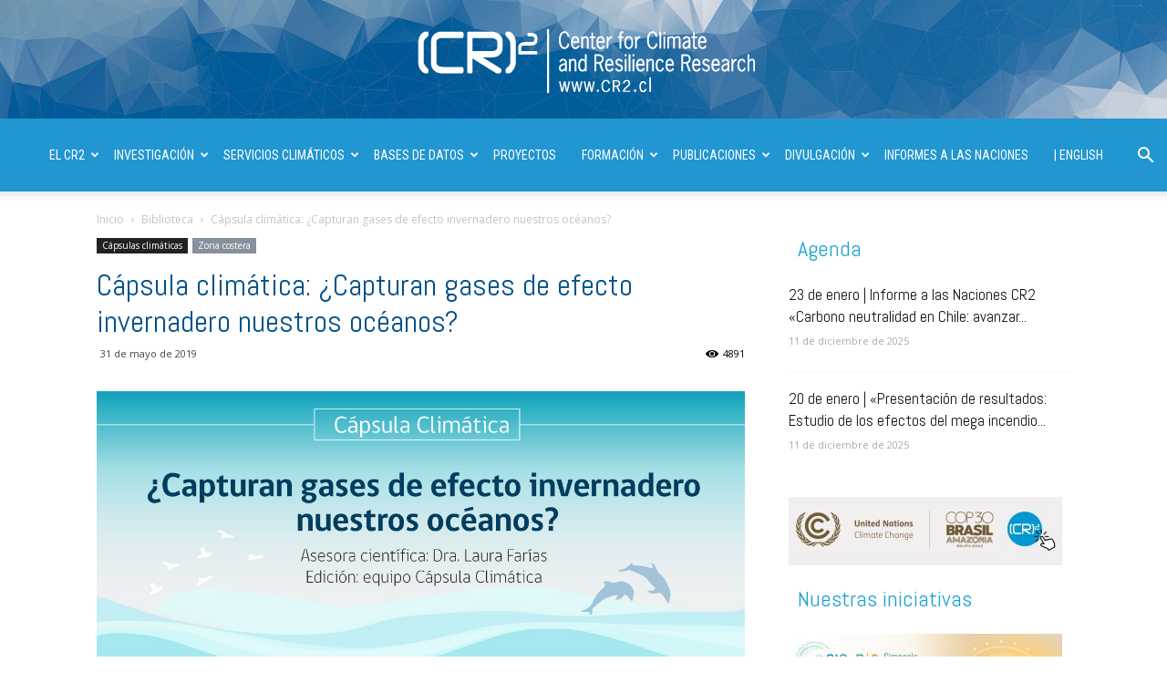

--- FILE ---
content_type: text/html; charset=UTF-8
request_url: https://www.cr2.cl/capsula-climatica-capturan-gei-nuestros-oceanos/
body_size: 26767
content:
<!doctype html >
<!--[if IE 8]>    <html class="ie8" lang="en"> <![endif]-->
<!--[if IE 9]>    <html class="ie9" lang="en"> <![endif]-->
<!--[if gt IE 8]><!--> <html lang="es"> <!--<![endif]-->
<head>
    <title>Cápsula climática: ¿Capturan gases de efecto invernadero nuestros océanos? | Centro de Ciencia del Clima y la Resiliencia - CR2</title>
    <meta charset="UTF-8" />
    <meta name="viewport" content="width=device-width, initial-scale=1.0">
    <link rel="pingback" href="https://www.cr2.cl/xmlrpc.php" />
    <meta name='robots' content='max-image-preview:large' />
	<style>img:is([sizes="auto" i], [sizes^="auto," i]) { contain-intrinsic-size: 3000px 1500px }</style>
	<meta property="og:image" content="https://www.cr2.cl/wp-content/uploads/2019/05/capsula-oceanos.jpg" /><link rel='dns-prefetch' href='//challenges.cloudflare.com' />
<link rel='dns-prefetch' href='//fonts.googleapis.com' />
<link rel="alternate" type="application/rss+xml" title="Centro de Ciencia del Clima y la Resiliencia - CR2 &raquo; Feed" href="https://www.cr2.cl/feed/" />
<link rel="alternate" type="application/rss+xml" title="Centro de Ciencia del Clima y la Resiliencia - CR2 &raquo; Feed de los comentarios" href="https://www.cr2.cl/comments/feed/" />
<script type="text/javascript">
/* <![CDATA[ */
window._wpemojiSettings = {"baseUrl":"https:\/\/s.w.org\/images\/core\/emoji\/16.0.1\/72x72\/","ext":".png","svgUrl":"https:\/\/s.w.org\/images\/core\/emoji\/16.0.1\/svg\/","svgExt":".svg","source":{"concatemoji":"https:\/\/www.cr2.cl\/wp-includes\/js\/wp-emoji-release.min.js?ver=6.8.3"}};
/*! This file is auto-generated */
!function(s,n){var o,i,e;function c(e){try{var t={supportTests:e,timestamp:(new Date).valueOf()};sessionStorage.setItem(o,JSON.stringify(t))}catch(e){}}function p(e,t,n){e.clearRect(0,0,e.canvas.width,e.canvas.height),e.fillText(t,0,0);var t=new Uint32Array(e.getImageData(0,0,e.canvas.width,e.canvas.height).data),a=(e.clearRect(0,0,e.canvas.width,e.canvas.height),e.fillText(n,0,0),new Uint32Array(e.getImageData(0,0,e.canvas.width,e.canvas.height).data));return t.every(function(e,t){return e===a[t]})}function u(e,t){e.clearRect(0,0,e.canvas.width,e.canvas.height),e.fillText(t,0,0);for(var n=e.getImageData(16,16,1,1),a=0;a<n.data.length;a++)if(0!==n.data[a])return!1;return!0}function f(e,t,n,a){switch(t){case"flag":return n(e,"\ud83c\udff3\ufe0f\u200d\u26a7\ufe0f","\ud83c\udff3\ufe0f\u200b\u26a7\ufe0f")?!1:!n(e,"\ud83c\udde8\ud83c\uddf6","\ud83c\udde8\u200b\ud83c\uddf6")&&!n(e,"\ud83c\udff4\udb40\udc67\udb40\udc62\udb40\udc65\udb40\udc6e\udb40\udc67\udb40\udc7f","\ud83c\udff4\u200b\udb40\udc67\u200b\udb40\udc62\u200b\udb40\udc65\u200b\udb40\udc6e\u200b\udb40\udc67\u200b\udb40\udc7f");case"emoji":return!a(e,"\ud83e\udedf")}return!1}function g(e,t,n,a){var r="undefined"!=typeof WorkerGlobalScope&&self instanceof WorkerGlobalScope?new OffscreenCanvas(300,150):s.createElement("canvas"),o=r.getContext("2d",{willReadFrequently:!0}),i=(o.textBaseline="top",o.font="600 32px Arial",{});return e.forEach(function(e){i[e]=t(o,e,n,a)}),i}function t(e){var t=s.createElement("script");t.src=e,t.defer=!0,s.head.appendChild(t)}"undefined"!=typeof Promise&&(o="wpEmojiSettingsSupports",i=["flag","emoji"],n.supports={everything:!0,everythingExceptFlag:!0},e=new Promise(function(e){s.addEventListener("DOMContentLoaded",e,{once:!0})}),new Promise(function(t){var n=function(){try{var e=JSON.parse(sessionStorage.getItem(o));if("object"==typeof e&&"number"==typeof e.timestamp&&(new Date).valueOf()<e.timestamp+604800&&"object"==typeof e.supportTests)return e.supportTests}catch(e){}return null}();if(!n){if("undefined"!=typeof Worker&&"undefined"!=typeof OffscreenCanvas&&"undefined"!=typeof URL&&URL.createObjectURL&&"undefined"!=typeof Blob)try{var e="postMessage("+g.toString()+"("+[JSON.stringify(i),f.toString(),p.toString(),u.toString()].join(",")+"));",a=new Blob([e],{type:"text/javascript"}),r=new Worker(URL.createObjectURL(a),{name:"wpTestEmojiSupports"});return void(r.onmessage=function(e){c(n=e.data),r.terminate(),t(n)})}catch(e){}c(n=g(i,f,p,u))}t(n)}).then(function(e){for(var t in e)n.supports[t]=e[t],n.supports.everything=n.supports.everything&&n.supports[t],"flag"!==t&&(n.supports.everythingExceptFlag=n.supports.everythingExceptFlag&&n.supports[t]);n.supports.everythingExceptFlag=n.supports.everythingExceptFlag&&!n.supports.flag,n.DOMReady=!1,n.readyCallback=function(){n.DOMReady=!0}}).then(function(){return e}).then(function(){var e;n.supports.everything||(n.readyCallback(),(e=n.source||{}).concatemoji?t(e.concatemoji):e.wpemoji&&e.twemoji&&(t(e.twemoji),t(e.wpemoji)))}))}((window,document),window._wpemojiSettings);
/* ]]> */
</script>
<style id='wp-emoji-styles-inline-css' type='text/css'>

	img.wp-smiley, img.emoji {
		display: inline !important;
		border: none !important;
		box-shadow: none !important;
		height: 1em !important;
		width: 1em !important;
		margin: 0 0.07em !important;
		vertical-align: -0.1em !important;
		background: none !important;
		padding: 0 !important;
	}
</style>
<link rel='stylesheet' id='contact-form-7-css' href='https://www.cr2.cl/wp-content/plugins/contact-form-7/includes/css/styles.css?ver=6.1.4' type='text/css' media='all' />
<link rel='stylesheet' id='wpdm-fonticon-css' href='https://www.cr2.cl/wp-content/plugins/download-manager/assets/wpdm-iconfont/css/wpdm-icons.css?ver=6.8.3' type='text/css' media='all' />
<link rel='stylesheet' id='wpdm-front-css' href='https://www.cr2.cl/wp-content/plugins/download-manager/assets/css/front.min.css?ver=6.8.3' type='text/css' media='all' />
<link rel='stylesheet' id='rs-plugin-settings-css' href='https://www.cr2.cl/wp-content/plugins/revslider/public/assets/css/settings.css?ver=5.4.5.1' type='text/css' media='all' />
<style id='rs-plugin-settings-inline-css' type='text/css'>
.tp-caption a{color:#ff7302;text-shadow:none;-webkit-transition:all 0.2s ease-out;-moz-transition:all 0.2s ease-out;-o-transition:all 0.2s ease-out;-ms-transition:all 0.2s ease-out}.tp-caption a:hover{color:#ffa902}
</style>
<link rel='stylesheet' id='google-fonts-style-css' href='https://fonts.googleapis.com/css?family=Abel%3A400%2C300%2C500%2C700%7COpen+Sans%3A300italic%2C400%2C400italic%2C600%2C600italic%2C700%2C300%2C500%7CRoboto+Condensed%3A400%2C300%2C500%2C700%7COpen+Sans+Condensed%3A400%2C300%2C500%2C700%7CSue+Ellen+Francisco%3A400%2C300%2C500%2C700%7CRoboto%3A300%2C400%2C400italic%2C500%2C500italic%2C700%2C900&#038;ver=8.7.3' type='text/css' media='all' />
<link rel='stylesheet' id='tablepress-default-css' href='https://www.cr2.cl/wp-content/plugins/tablepress/css/build/default.css?ver=3.2.6' type='text/css' media='all' />
<style id='tablepress-default-inline-css' type='text/css'>
.tablepress col{width:auto!important}.tablepress-id-45 .footable-row-detail-row div{border-bottom:2px solid #fff}.tablepress-id-45 th{font-size:12px}.tablepress-id-45 tbody td{font-family:Arial;font-size:11px;color:#333;line-height:17px;border:1px solid silver}.tablepress-id-43 .footable-row-detail-row div{border-bottom:2px solid #fff}.tablepress-id-43 th{font-size:12px}.tablepress-id-43 tbody td{font-family:Arial;font-size:11px;color:#333;line-height:17px;border:1px solid silver}.tablepress-id-42 .footable-row-detail-row div{border-bottom:2px solid #fff}.tablepress-id-42 th{font-size:12px}.tablepress-id-42 tbody td{font-family:Arial;font-size:11px;color:#333;line-height:17px;border:1px solid silver}.tablepress-id-42 .column-1{width:80px}.tablepress-id-42 .column-2{width:150px}.tablepress-id-42 .column-3{width:100px}.tablepress-id-42 .column-4{width:350px}.tablepress-id-41 tbody td{font-family:Arial;font-size:11px;color:#333;line-height:17px;border:1px solid silver}.tablepress-id-40 tbody td{font-family:Arial;font-size:11px;color:#333;line-height:17px;border:1px solid silver}.tablepress-id-33 .footable-row-detail-row div{border-bottom:3px solid #fff}.tablepress-id-33 th{font-size:12px}.tablepress-id-33 tbody td{font-family:Arial;font-size:11px;color:#333;line-height:17px;border:1px solid silver}.tablepress-id-33 .column-1{width:320px}.tablepress-id-32 .footable-row-detail-row div{border-bottom:3px solid #fff}.tablepress-id-32 th{font-size:12px}.tablepress-id-32 tbody td{font-family:Arial;font-size:11px;color:#333;line-height:17px;border:1px solid silver}.tablepress-id-32 .column-1{width:220px}##Publicaciones ISI NOISI
.tablepress-id-34 .footable-row-detail-row div{border-bottom:2px solid #fff}.tablepress-id-34 th{font-size:12px}.tablepress-id-34 tbody td{font-family:Arial;font-size:11px;color:#333;line-height:17px}.tablepress-id-34 .column-1{width:520px}# Journal
.tablepress-id-34 .column-2{width:380px}.tablepress-id-34 .column-3{width:520px}# an~o
.tablepress-id-34 .column-4{width:100px}# linea de inv
.tablepress-id-34 .column-5{width:280px}##LIBROS
.tablepress-id-44 .footable-row-detail-row div{border-bottom:2px solid #fff}.tablepress-id-44 th{font-size:12px}.tablepress-id-44 tbody td{font-family:Arial;font-size:11px;color:#333;line-height:17px}.tablepress-id-44 .column-1{width:520px}.tablepress-id-44 .column-2{width:520px}.tablepress-id-44 .column-3{width:520px}# anio
.tablepress-id-44 .column-4{width:100px}# linea de inv
.tablepress-id-44 .column-5{width:280px}#### FIN
.tablepress-id-1 tbody td{font-family:Arial;font-size:11px;color:#333}.tablepress-id-3 tbody td{font-family:Arial;font-size:12px;color:#333;line-height:17px}.tablepress-id-3 .column-1{width:220px}.tablepress-id-3 .column-2{width:150px}.tablepress-id-3 .column-3{width:420px}.tablepress-id-3 .column-4{width:480px}.tablepress-id-3 .column-5{width:630px}.tablepress-id-22 .column-10{width:450px}.tablepress-id-22 .column-9{width:250px}.tablepress-id-6 tbody td{font-family:Arial;font-size:11px;color:#333}.tablepress-id-6 .column-1{font-weight:700}.tablepress-id-6 .column-4{color:#5B8FBF}.tablepress-id-7 tbody td{font-family:Arial;font-size:12px;color:#333;line-height:17px}.tablepress-id-7 .column-1{font-weight:700;width:100px}.tablepress-id-8 tbody td{font-family:Arial;font-size:10px;color:#333}.tablepress-id-8 .column-1{padding:4px}.tablepress-id-9 tbody td{font-family:Arial;font-size:11px;color:#333}.tablepress-id-9 .column-1{width:100px}.tablepress-id-15 tbody td{font-family:Arial;font-size:11px;color:#333}.tablepress-id-15 .column-1{width:60px}.tablepress-id-15 .column-2{font-weight:700}.tablepress-id-15 .column-3{width:200px}.tablepress-id-15 .column-4{width:110px}.tablepress-id-16 tbody td{font-family:Arial;font-size:12px;color:#333;line-height:17px}.tablepress-id-21 tbody td{font-family:Arial;font-size:12px;color:#333;line-height:17px}.tablepress-id-21 .column-1{width:150px}.tablepress-id-23 tbody td{font-family:Arial;font-size:12px;color:#333;line-height:17px}.tablepress-id-23 .column-2{width:10%}.tablepress-id-23 .column-3{width:10%}.tablepress-id-23 .column-4{width:30%}.tablepress-id-23 .column-5{width:10%}.tablepress-id-23 .column-6{width:10%}.tablepress-id-23 .column-7{width:10%}.tablepress-id-27 .column-1{width:110px;font-weight:700}.tablepress-id-27 .column-2{width:45px}.tablepress-id-28 tbody td{font-family:Arial;font-size:12px;color:#333;line-height:17px}.tablepress-id-28 .column-1{font-weight:700;width:100px}
</style>
<link rel='stylesheet' id='cf7cf-style-css' href='https://www.cr2.cl/wp-content/plugins/cf7-conditional-fields/style.css?ver=2.6.7' type='text/css' media='all' />
<link rel='stylesheet' id='js_composer_front-css' href='https://www.cr2.cl/wp-content/plugins/js_composer/assets/css/js_composer.min.css?ver=8.7.2' type='text/css' media='all' />
<link rel='stylesheet' id='td-theme-css' href='https://www.cr2.cl/wp-content/themes/Newspaper/style.css?ver=8.7.3' type='text/css' media='all' />
<script type="text/javascript" src="https://www.cr2.cl/wp-includes/js/jquery/jquery.min.js?ver=3.7.1" id="jquery-core-js"></script>
<script type="text/javascript" src="https://www.cr2.cl/wp-includes/js/jquery/jquery-migrate.min.js?ver=3.4.1" id="jquery-migrate-js"></script>
<script type="text/javascript" src="https://www.cr2.cl/wp-content/plugins/download-manager/assets/js/wpdm.min.js?ver=6.8.3" id="wpdm-frontend-js-js"></script>
<script type="text/javascript" id="wpdm-frontjs-js-extra">
/* <![CDATA[ */
var wpdm_url = {"home":"https:\/\/www.cr2.cl\/","site":"https:\/\/www.cr2.cl\/","ajax":"https:\/\/www.cr2.cl\/wp-admin\/admin-ajax.php"};
var wpdm_js = {"spinner":"<i class=\"wpdm-icon wpdm-sun wpdm-spin\"><\/i>","client_id":"af68f292c4923409c8684fcae8ab051b"};
var wpdm_strings = {"pass_var":"\u00a1Contrase\u00f1a verificada!","pass_var_q":"Haz clic en el bot\u00f3n siguiente para iniciar la descarga.","start_dl":"Iniciar descarga"};
/* ]]> */
</script>
<script type="text/javascript" src="https://www.cr2.cl/wp-content/plugins/download-manager/assets/js/front.min.js?ver=3.3.45" id="wpdm-frontjs-js"></script>
<script type="text/javascript" src="https://www.cr2.cl/wp-content/plugins/revslider/public/assets/js/jquery.themepunch.tools.min.js?ver=5.4.5.1" id="tp-tools-js"></script>
<script type="text/javascript" src="https://www.cr2.cl/wp-content/plugins/revslider/public/assets/js/jquery.themepunch.revolution.min.js?ver=5.4.5.1" id="revmin-js"></script>
<script></script><link rel="https://api.w.org/" href="https://www.cr2.cl/wp-json/" /><link rel="alternate" title="JSON" type="application/json" href="https://www.cr2.cl/wp-json/wp/v2/posts/20868" /><link rel="EditURI" type="application/rsd+xml" title="RSD" href="https://www.cr2.cl/xmlrpc.php?rsd" />
<meta name="generator" content="WordPress 6.8.3" />
<link rel="canonical" href="https://www.cr2.cl/capsula-climatica-capturan-gei-nuestros-oceanos/" />
<link rel='shortlink' href='https://www.cr2.cl/?p=20868' />
<link rel="alternate" title="oEmbed (JSON)" type="application/json+oembed" href="https://www.cr2.cl/wp-json/oembed/1.0/embed?url=https%3A%2F%2Fwww.cr2.cl%2Fcapsula-climatica-capturan-gei-nuestros-oceanos%2F" />
<link rel="alternate" title="oEmbed (XML)" type="text/xml+oembed" href="https://www.cr2.cl/wp-json/oembed/1.0/embed?url=https%3A%2F%2Fwww.cr2.cl%2Fcapsula-climatica-capturan-gei-nuestros-oceanos%2F&#038;format=xml" />
<script type="text/javascript">
(function(url){
	if(/(?:Chrome\/26\.0\.1410\.63 Safari\/537\.31|WordfenceTestMonBot)/.test(navigator.userAgent)){ return; }
	var addEvent = function(evt, handler) {
		if (window.addEventListener) {
			document.addEventListener(evt, handler, false);
		} else if (window.attachEvent) {
			document.attachEvent('on' + evt, handler);
		}
	};
	var removeEvent = function(evt, handler) {
		if (window.removeEventListener) {
			document.removeEventListener(evt, handler, false);
		} else if (window.detachEvent) {
			document.detachEvent('on' + evt, handler);
		}
	};
	var evts = 'contextmenu dblclick drag dragend dragenter dragleave dragover dragstart drop keydown keypress keyup mousedown mousemove mouseout mouseover mouseup mousewheel scroll'.split(' ');
	var logHuman = function() {
		if (window.wfLogHumanRan) { return; }
		window.wfLogHumanRan = true;
		var wfscr = document.createElement('script');
		wfscr.type = 'text/javascript';
		wfscr.async = true;
		wfscr.src = url + '&r=' + Math.random();
		(document.getElementsByTagName('head')[0]||document.getElementsByTagName('body')[0]).appendChild(wfscr);
		for (var i = 0; i < evts.length; i++) {
			removeEvent(evts[i], logHuman);
		}
	};
	for (var i = 0; i < evts.length; i++) {
		addEvent(evts[i], logHuman);
	}
})('//www.cr2.cl/?wordfence_lh=1&hid=35BDB4A79A14B989803A68558EEAFAC7');
</script><!--[if lt IE 9]><script src="https://html5shim.googlecode.com/svn/trunk/html5.js"></script><![endif]-->
    <meta name="generator" content="Powered by WPBakery Page Builder - drag and drop page builder for WordPress."/>
<meta name="generator" content="Powered by Slider Revolution 5.4.5.1 - responsive, Mobile-Friendly Slider Plugin for WordPress with comfortable drag and drop interface." />

<!-- JS generated by theme -->

<script>
    
    

	    var tdBlocksArray = []; //here we store all the items for the current page

	    //td_block class - each ajax block uses a object of this class for requests
	    function tdBlock() {
		    this.id = '';
		    this.block_type = 1; //block type id (1-234 etc)
		    this.atts = '';
		    this.td_column_number = '';
		    this.td_current_page = 1; //
		    this.post_count = 0; //from wp
		    this.found_posts = 0; //from wp
		    this.max_num_pages = 0; //from wp
		    this.td_filter_value = ''; //current live filter value
		    this.is_ajax_running = false;
		    this.td_user_action = ''; // load more or infinite loader (used by the animation)
		    this.header_color = '';
		    this.ajax_pagination_infinite_stop = ''; //show load more at page x
	    }


        // td_js_generator - mini detector
        (function(){
            var htmlTag = document.getElementsByTagName("html")[0];

	        if ( navigator.userAgent.indexOf("MSIE 10.0") > -1 ) {
                htmlTag.className += ' ie10';
            }

            if ( !!navigator.userAgent.match(/Trident.*rv\:11\./) ) {
                htmlTag.className += ' ie11';
            }

	        if ( navigator.userAgent.indexOf("Edge") > -1 ) {
                htmlTag.className += ' ieEdge';
            }

            if ( /(iPad|iPhone|iPod)/g.test(navigator.userAgent) ) {
                htmlTag.className += ' td-md-is-ios';
            }

            var user_agent = navigator.userAgent.toLowerCase();
            if ( user_agent.indexOf("android") > -1 ) {
                htmlTag.className += ' td-md-is-android';
            }

            if ( -1 !== navigator.userAgent.indexOf('Mac OS X')  ) {
                htmlTag.className += ' td-md-is-os-x';
            }

            if ( /chrom(e|ium)/.test(navigator.userAgent.toLowerCase()) ) {
               htmlTag.className += ' td-md-is-chrome';
            }

            if ( -1 !== navigator.userAgent.indexOf('Firefox') ) {
                htmlTag.className += ' td-md-is-firefox';
            }

            if ( -1 !== navigator.userAgent.indexOf('Safari') && -1 === navigator.userAgent.indexOf('Chrome') ) {
                htmlTag.className += ' td-md-is-safari';
            }

            if( -1 !== navigator.userAgent.indexOf('IEMobile') ){
                htmlTag.className += ' td-md-is-iemobile';
            }

        })();




        var tdLocalCache = {};

        ( function () {
            "use strict";

            tdLocalCache = {
                data: {},
                remove: function (resource_id) {
                    delete tdLocalCache.data[resource_id];
                },
                exist: function (resource_id) {
                    return tdLocalCache.data.hasOwnProperty(resource_id) && tdLocalCache.data[resource_id] !== null;
                },
                get: function (resource_id) {
                    return tdLocalCache.data[resource_id];
                },
                set: function (resource_id, cachedData) {
                    tdLocalCache.remove(resource_id);
                    tdLocalCache.data[resource_id] = cachedData;
                }
            };
        })();

    
    
var td_viewport_interval_list=[{"limitBottom":767,"sidebarWidth":228},{"limitBottom":1018,"sidebarWidth":300},{"limitBottom":1140,"sidebarWidth":324}];
var td_animation_stack_effect="type0";
var tds_animation_stack=true;
var td_animation_stack_specific_selectors=".entry-thumb, img";
var td_animation_stack_general_selectors=".td-animation-stack img, .td-animation-stack .entry-thumb, .post img";
var td_ajax_url="https:\/\/www.cr2.cl\/wp-admin\/admin-ajax.php?td_theme_name=Newspaper&v=8.7.3";
var td_get_template_directory_uri="https:\/\/www.cr2.cl\/wp-content\/themes\/Newspaper";
var tds_snap_menu="";
var tds_logo_on_sticky="";
var tds_header_style="10";
var td_please_wait="Por favor espera...";
var td_email_user_pass_incorrect="Usuario o contrase\u00f1a incorrecta!";
var td_email_user_incorrect="Correo electr\u00f3nico o nombre de usuario incorrecto!";
var td_email_incorrect="Correo electr\u00f3nico incorrecto!";
var tds_more_articles_on_post_enable="";
var tds_more_articles_on_post_time_to_wait="";
var tds_more_articles_on_post_pages_distance_from_top=0;
var tds_theme_color_site_wide="#0085d8";
var tds_smart_sidebar="enabled";
var tdThemeName="Newspaper";
var td_magnific_popup_translation_tPrev="Anterior (tecla de flecha izquierda)";
var td_magnific_popup_translation_tNext="Siguiente (tecla de flecha derecha)";
var td_magnific_popup_translation_tCounter="%curr% de %total%";
var td_magnific_popup_translation_ajax_tError="El contenido de %url% no pudo cargarse.";
var td_magnific_popup_translation_image_tError="La imagen #%curr% no pudo cargarse.";
var tdDateNamesI18n={"month_names":["enero","febrero","marzo","abril","mayo","junio","julio","agosto","septiembre","octubre","noviembre","diciembre"],"month_names_short":["Ene","Feb","Mar","Abr","May","Jun","Jul","Ago","Sep","Oct","Nov","Dic"],"day_names":["domingo","lunes","martes","mi\u00e9rcoles","jueves","viernes","s\u00e1bado"],"day_names_short":["Dom","Lun","Mar","Mi\u00e9","Jue","Vie","S\u00e1b"]};
var td_ad_background_click_link="";
var td_ad_background_click_target="";
</script>


<!-- Header style compiled by theme -->

<style>
    
.td-header-wrap .black-menu .sf-menu > .current-menu-item > a,
    .td-header-wrap .black-menu .sf-menu > .current-menu-ancestor > a,
    .td-header-wrap .black-menu .sf-menu > .current-category-ancestor > a,
    .td-header-wrap .black-menu .sf-menu > li > a:hover,
    .td-header-wrap .black-menu .sf-menu > .sfHover > a,
    .td-header-style-12 .td-header-menu-wrap-full,
    .sf-menu > .current-menu-item > a:after,
    .sf-menu > .current-menu-ancestor > a:after,
    .sf-menu > .current-category-ancestor > a:after,
    .sf-menu > li:hover > a:after,
    .sf-menu > .sfHover > a:after,
    .td-header-style-12 .td-affix,
    .header-search-wrap .td-drop-down-search:after,
    .header-search-wrap .td-drop-down-search .btn:hover,
    input[type=submit]:hover,
    .td-read-more a,
    .td-post-category:hover,
    .td-grid-style-1.td-hover-1 .td-big-grid-post:hover .td-post-category,
    .td-grid-style-5.td-hover-1 .td-big-grid-post:hover .td-post-category,
    .td_top_authors .td-active .td-author-post-count,
    .td_top_authors .td-active .td-author-comments-count,
    .td_top_authors .td_mod_wrap:hover .td-author-post-count,
    .td_top_authors .td_mod_wrap:hover .td-author-comments-count,
    .td-404-sub-sub-title a:hover,
    .td-search-form-widget .wpb_button:hover,
    .td-rating-bar-wrap div,
    .td_category_template_3 .td-current-sub-category,
    .dropcap,
    .td_wrapper_video_playlist .td_video_controls_playlist_wrapper,
    .wpb_default,
    .wpb_default:hover,
    .td-left-smart-list:hover,
    .td-right-smart-list:hover,
    .woocommerce-checkout .woocommerce input.button:hover,
    .woocommerce-page .woocommerce a.button:hover,
    .woocommerce-account div.woocommerce .button:hover,
    #bbpress-forums button:hover,
    .bbp_widget_login .button:hover,
    .td-footer-wrapper .td-post-category,
    .td-footer-wrapper .widget_product_search input[type="submit"]:hover,
    .woocommerce .product a.button:hover,
    .woocommerce .product #respond input#submit:hover,
    .woocommerce .checkout input#place_order:hover,
    .woocommerce .woocommerce.widget .button:hover,
    .single-product .product .summary .cart .button:hover,
    .woocommerce-cart .woocommerce table.cart .button:hover,
    .woocommerce-cart .woocommerce .shipping-calculator-form .button:hover,
    .td-next-prev-wrap a:hover,
    .td-load-more-wrap a:hover,
    .td-post-small-box a:hover,
    .page-nav .current,
    .page-nav:first-child > div,
    .td_category_template_8 .td-category-header .td-category a.td-current-sub-category,
    .td_category_template_4 .td-category-siblings .td-category a:hover,
    #bbpress-forums .bbp-pagination .current,
    #bbpress-forums #bbp-single-user-details #bbp-user-navigation li.current a,
    .td-theme-slider:hover .slide-meta-cat a,
    a.vc_btn-black:hover,
    .td-trending-now-wrapper:hover .td-trending-now-title,
    .td-scroll-up,
    .td-smart-list-button:hover,
    .td-weather-information:before,
    .td-weather-week:before,
    .td_block_exchange .td-exchange-header:before,
    .td_block_big_grid_9.td-grid-style-1 .td-post-category,
    .td_block_big_grid_9.td-grid-style-5 .td-post-category,
    .td-grid-style-6.td-hover-1 .td-module-thumb:after,
    .td-pulldown-syle-2 .td-subcat-dropdown ul:after,
    .td_block_template_9 .td-block-title:after,
    .td_block_template_15 .td-block-title:before,
    div.wpforms-container .wpforms-form div.wpforms-submit-container button[type=submit] {
        background-color: #0085d8;
    }

    .td_block_template_4 .td-related-title .td-cur-simple-item:before {
        border-color: #0085d8 transparent transparent transparent !important;
    }

    .woocommerce .woocommerce-message .button:hover,
    .woocommerce .woocommerce-error .button:hover,
    .woocommerce .woocommerce-info .button:hover {
        background-color: #0085d8 !important;
    }
    
    
    .td_block_template_4 .td-related-title .td-cur-simple-item,
    .td_block_template_3 .td-related-title .td-cur-simple-item,
    .td_block_template_9 .td-related-title:after {
        background-color: #0085d8;
    }

    .woocommerce .product .onsale,
    .woocommerce.widget .ui-slider .ui-slider-handle {
        background: none #0085d8;
    }

    .woocommerce.widget.widget_layered_nav_filters ul li a {
        background: none repeat scroll 0 0 #0085d8 !important;
    }

    a,
    cite a:hover,
    .td_mega_menu_sub_cats .cur-sub-cat,
    .td-mega-span h3 a:hover,
    .td_mod_mega_menu:hover .entry-title a,
    .header-search-wrap .result-msg a:hover,
    .td-header-top-menu .td-drop-down-search .td_module_wrap:hover .entry-title a,
    .td-header-top-menu .td-icon-search:hover,
    .td-header-wrap .result-msg a:hover,
    .top-header-menu li a:hover,
    .top-header-menu .current-menu-item > a,
    .top-header-menu .current-menu-ancestor > a,
    .top-header-menu .current-category-ancestor > a,
    .td-social-icon-wrap > a:hover,
    .td-header-sp-top-widget .td-social-icon-wrap a:hover,
    .td-page-content blockquote p,
    .td-post-content blockquote p,
    .mce-content-body blockquote p,
    .comment-content blockquote p,
    .wpb_text_column blockquote p,
    .td_block_text_with_title blockquote p,
    .td_module_wrap:hover .entry-title a,
    .td-subcat-filter .td-subcat-list a:hover,
    .td-subcat-filter .td-subcat-dropdown a:hover,
    .td_quote_on_blocks,
    .dropcap2,
    .dropcap3,
    .td_top_authors .td-active .td-authors-name a,
    .td_top_authors .td_mod_wrap:hover .td-authors-name a,
    .td-post-next-prev-content a:hover,
    .author-box-wrap .td-author-social a:hover,
    .td-author-name a:hover,
    .td-author-url a:hover,
    .td_mod_related_posts:hover h3 > a,
    .td-post-template-11 .td-related-title .td-related-left:hover,
    .td-post-template-11 .td-related-title .td-related-right:hover,
    .td-post-template-11 .td-related-title .td-cur-simple-item,
    .td-post-template-11 .td_block_related_posts .td-next-prev-wrap a:hover,
    .comment-reply-link:hover,
    .logged-in-as a:hover,
    #cancel-comment-reply-link:hover,
    .td-search-query,
    .td-category-header .td-pulldown-category-filter-link:hover,
    .td-category-siblings .td-subcat-dropdown a:hover,
    .td-category-siblings .td-subcat-dropdown a.td-current-sub-category,
    .widget a:hover,
    .td_wp_recentcomments a:hover,
    .archive .widget_archive .current,
    .archive .widget_archive .current a,
    .widget_calendar tfoot a:hover,
    .woocommerce a.added_to_cart:hover,
    .woocommerce-account .woocommerce-MyAccount-navigation a:hover,
    #bbpress-forums li.bbp-header .bbp-reply-content span a:hover,
    #bbpress-forums .bbp-forum-freshness a:hover,
    #bbpress-forums .bbp-topic-freshness a:hover,
    #bbpress-forums .bbp-forums-list li a:hover,
    #bbpress-forums .bbp-forum-title:hover,
    #bbpress-forums .bbp-topic-permalink:hover,
    #bbpress-forums .bbp-topic-started-by a:hover,
    #bbpress-forums .bbp-topic-started-in a:hover,
    #bbpress-forums .bbp-body .super-sticky li.bbp-topic-title .bbp-topic-permalink,
    #bbpress-forums .bbp-body .sticky li.bbp-topic-title .bbp-topic-permalink,
    .widget_display_replies .bbp-author-name,
    .widget_display_topics .bbp-author-name,
    .footer-text-wrap .footer-email-wrap a,
    .td-subfooter-menu li a:hover,
    .footer-social-wrap a:hover,
    a.vc_btn-black:hover,
    .td-smart-list-dropdown-wrap .td-smart-list-button:hover,
    .td_module_17 .td-read-more a:hover,
    .td_module_18 .td-read-more a:hover,
    .td_module_19 .td-post-author-name a:hover,
    .td-instagram-user a,
    .td-pulldown-syle-2 .td-subcat-dropdown:hover .td-subcat-more span,
    .td-pulldown-syle-2 .td-subcat-dropdown:hover .td-subcat-more i,
    .td-pulldown-syle-3 .td-subcat-dropdown:hover .td-subcat-more span,
    .td-pulldown-syle-3 .td-subcat-dropdown:hover .td-subcat-more i,
    .td-block-title-wrap .td-wrapper-pulldown-filter .td-pulldown-filter-display-option:hover,
    .td-block-title-wrap .td-wrapper-pulldown-filter .td-pulldown-filter-display-option:hover i,
    .td-block-title-wrap .td-wrapper-pulldown-filter .td-pulldown-filter-link:hover,
    .td-block-title-wrap .td-wrapper-pulldown-filter .td-pulldown-filter-item .td-cur-simple-item,
    .td_block_template_2 .td-related-title .td-cur-simple-item,
    .td_block_template_5 .td-related-title .td-cur-simple-item,
    .td_block_template_6 .td-related-title .td-cur-simple-item,
    .td_block_template_7 .td-related-title .td-cur-simple-item,
    .td_block_template_8 .td-related-title .td-cur-simple-item,
    .td_block_template_9 .td-related-title .td-cur-simple-item,
    .td_block_template_10 .td-related-title .td-cur-simple-item,
    .td_block_template_11 .td-related-title .td-cur-simple-item,
    .td_block_template_12 .td-related-title .td-cur-simple-item,
    .td_block_template_13 .td-related-title .td-cur-simple-item,
    .td_block_template_14 .td-related-title .td-cur-simple-item,
    .td_block_template_15 .td-related-title .td-cur-simple-item,
    .td_block_template_16 .td-related-title .td-cur-simple-item,
    .td_block_template_17 .td-related-title .td-cur-simple-item,
    .td-theme-wrap .sf-menu ul .td-menu-item > a:hover,
    .td-theme-wrap .sf-menu ul .sfHover > a,
    .td-theme-wrap .sf-menu ul .current-menu-ancestor > a,
    .td-theme-wrap .sf-menu ul .current-category-ancestor > a,
    .td-theme-wrap .sf-menu ul .current-menu-item > a,
    .td_outlined_btn {
        color: #0085d8;
    }

    a.vc_btn-black.vc_btn_square_outlined:hover,
    a.vc_btn-black.vc_btn_outlined:hover,
    .td-mega-menu-page .wpb_content_element ul li a:hover,
    .td-theme-wrap .td-aj-search-results .td_module_wrap:hover .entry-title a,
    .td-theme-wrap .header-search-wrap .result-msg a:hover {
        color: #0085d8 !important;
    }

    .td-next-prev-wrap a:hover,
    .td-load-more-wrap a:hover,
    .td-post-small-box a:hover,
    .page-nav .current,
    .page-nav:first-child > div,
    .td_category_template_8 .td-category-header .td-category a.td-current-sub-category,
    .td_category_template_4 .td-category-siblings .td-category a:hover,
    #bbpress-forums .bbp-pagination .current,
    .post .td_quote_box,
    .page .td_quote_box,
    a.vc_btn-black:hover,
    .td_block_template_5 .td-block-title > *,
    .td_outlined_btn {
        border-color: #0085d8;
    }

    .td_wrapper_video_playlist .td_video_currently_playing:after {
        border-color: #0085d8 !important;
    }

    .header-search-wrap .td-drop-down-search:before {
        border-color: transparent transparent #0085d8 transparent;
    }

    .block-title > span,
    .block-title > a,
    .block-title > label,
    .widgettitle,
    .widgettitle:after,
    .td-trending-now-title,
    .td-trending-now-wrapper:hover .td-trending-now-title,
    .wpb_tabs li.ui-tabs-active a,
    .wpb_tabs li:hover a,
    .vc_tta-container .vc_tta-color-grey.vc_tta-tabs-position-top.vc_tta-style-classic .vc_tta-tabs-container .vc_tta-tab.vc_active > a,
    .vc_tta-container .vc_tta-color-grey.vc_tta-tabs-position-top.vc_tta-style-classic .vc_tta-tabs-container .vc_tta-tab:hover > a,
    .td_block_template_1 .td-related-title .td-cur-simple-item,
    .woocommerce .product .products h2:not(.woocommerce-loop-product__title),
    .td-subcat-filter .td-subcat-dropdown:hover .td-subcat-more, 
    .td_3D_btn,
    .td_shadow_btn,
    .td_default_btn,
    .td_round_btn, 
    .td_outlined_btn:hover {
    	background-color: #0085d8;
    }

    .woocommerce div.product .woocommerce-tabs ul.tabs li.active {
    	background-color: #0085d8 !important;
    }

    .block-title,
    .td_block_template_1 .td-related-title,
    .wpb_tabs .wpb_tabs_nav,
    .vc_tta-container .vc_tta-color-grey.vc_tta-tabs-position-top.vc_tta-style-classic .vc_tta-tabs-container,
    .woocommerce div.product .woocommerce-tabs ul.tabs:before {
        border-color: #0085d8;
    }
    .td_block_wrap .td-subcat-item a.td-cur-simple-item {
	    color: #0085d8;
	}


    
    .td-grid-style-4 .entry-title
    {
        background-color: rgba(0, 133, 216, 0.7);
    }

    
    .block-title > span,
    .block-title > span > a,
    .block-title > a,
    .block-title > label,
    .widgettitle,
    .widgettitle:after,
    .td-trending-now-title,
    .td-trending-now-wrapper:hover .td-trending-now-title,
    .wpb_tabs li.ui-tabs-active a,
    .wpb_tabs li:hover a,
    .vc_tta-container .vc_tta-color-grey.vc_tta-tabs-position-top.vc_tta-style-classic .vc_tta-tabs-container .vc_tta-tab.vc_active > a,
    .vc_tta-container .vc_tta-color-grey.vc_tta-tabs-position-top.vc_tta-style-classic .vc_tta-tabs-container .vc_tta-tab:hover > a,
    .td_block_template_1 .td-related-title .td-cur-simple-item,
    .woocommerce .product .products h2:not(.woocommerce-loop-product__title),
    .td-subcat-filter .td-subcat-dropdown:hover .td-subcat-more,
    .td-weather-information:before,
    .td-weather-week:before,
    .td_block_exchange .td-exchange-header:before,
    .td-theme-wrap .td_block_template_3 .td-block-title > *,
    .td-theme-wrap .td_block_template_4 .td-block-title > *,
    .td-theme-wrap .td_block_template_7 .td-block-title > *,
    .td-theme-wrap .td_block_template_9 .td-block-title:after,
    .td-theme-wrap .td_block_template_10 .td-block-title::before,
    .td-theme-wrap .td_block_template_11 .td-block-title::before,
    .td-theme-wrap .td_block_template_11 .td-block-title::after,
    .td-theme-wrap .td_block_template_14 .td-block-title,
    .td-theme-wrap .td_block_template_15 .td-block-title:before,
    .td-theme-wrap .td_block_template_17 .td-block-title:before {
        background-color: #ffffff;
    }

    .woocommerce div.product .woocommerce-tabs ul.tabs li.active {
    	background-color: #ffffff !important;
    }

    .block-title,
    .td_block_template_1 .td-related-title,
    .wpb_tabs .wpb_tabs_nav,
    .vc_tta-container .vc_tta-color-grey.vc_tta-tabs-position-top.vc_tta-style-classic .vc_tta-tabs-container,
    .woocommerce div.product .woocommerce-tabs ul.tabs:before,
    .td-theme-wrap .td_block_template_5 .td-block-title > *,
    .td-theme-wrap .td_block_template_17 .td-block-title,
    .td-theme-wrap .td_block_template_17 .td-block-title::before {
        border-color: #ffffff;
    }

    .td-theme-wrap .td_block_template_4 .td-block-title > *:before,
    .td-theme-wrap .td_block_template_17 .td-block-title::after {
        border-color: #ffffff transparent transparent transparent;
    }
    
    .td-theme-wrap .td_block_template_4 .td-related-title .td-cur-simple-item:before {
        border-color: #ffffff transparent transparent transparent !important;
    }

    
    .td-theme-wrap .block-title > span,
    .td-theme-wrap .block-title > span > a,
    .td-theme-wrap .widget_rss .block-title .rsswidget,
    .td-theme-wrap .block-title > a,
    .widgettitle,
    .widgettitle > a,
    .td-trending-now-title,
    .wpb_tabs li.ui-tabs-active a,
    .wpb_tabs li:hover a,
    .vc_tta-container .vc_tta-color-grey.vc_tta-tabs-position-top.vc_tta-style-classic .vc_tta-tabs-container .vc_tta-tab.vc_active > a,
    .vc_tta-container .vc_tta-color-grey.vc_tta-tabs-position-top.vc_tta-style-classic .vc_tta-tabs-container .vc_tta-tab:hover > a,
    .td-related-title .td-cur-simple-item,
    .woocommerce div.product .woocommerce-tabs ul.tabs li.active,
    .woocommerce .product .products h2:not(.woocommerce-loop-product__title),
    .td-theme-wrap .td_block_template_2 .td-block-title > *,
    .td-theme-wrap .td_block_template_3 .td-block-title > *,
    .td-theme-wrap .td_block_template_4 .td-block-title > *,
    .td-theme-wrap .td_block_template_5 .td-block-title > *,
    .td-theme-wrap .td_block_template_6 .td-block-title > *,
    .td-theme-wrap .td_block_template_6 .td-block-title:before,
    .td-theme-wrap .td_block_template_7 .td-block-title > *,
    .td-theme-wrap .td_block_template_8 .td-block-title > *,
    .td-theme-wrap .td_block_template_9 .td-block-title > *,
    .td-theme-wrap .td_block_template_10 .td-block-title > *,
    .td-theme-wrap .td_block_template_11 .td-block-title > *,
    .td-theme-wrap .td_block_template_12 .td-block-title > *,
    .td-theme-wrap .td_block_template_13 .td-block-title > span,
    .td-theme-wrap .td_block_template_13 .td-block-title > a,
    .td-theme-wrap .td_block_template_14 .td-block-title > *,
    .td-theme-wrap .td_block_template_14 .td-block-title-wrap .td-wrapper-pulldown-filter .td-pulldown-filter-display-option,
    .td-theme-wrap .td_block_template_14 .td-block-title-wrap .td-wrapper-pulldown-filter .td-pulldown-filter-display-option i,
    .td-theme-wrap .td_block_template_14 .td-block-title-wrap .td-wrapper-pulldown-filter .td-pulldown-filter-display-option:hover,
    .td-theme-wrap .td_block_template_14 .td-block-title-wrap .td-wrapper-pulldown-filter .td-pulldown-filter-display-option:hover i,
    .td-theme-wrap .td_block_template_15 .td-block-title > *,
    .td-theme-wrap .td_block_template_15 .td-block-title-wrap .td-wrapper-pulldown-filter,
    .td-theme-wrap .td_block_template_15 .td-block-title-wrap .td-wrapper-pulldown-filter i,
    .td-theme-wrap .td_block_template_16 .td-block-title > *,
    .td-theme-wrap .td_block_template_17 .td-block-title > * {
    	color: #1aa4ce;
    }


    
    .td-header-wrap .td-header-top-menu-full,
    .td-header-wrap .top-header-menu .sub-menu {
        background-color: #0d577c;
    }
    .td-header-style-8 .td-header-top-menu-full {
        background-color: transparent;
    }
    .td-header-style-8 .td-header-top-menu-full .td-header-top-menu {
        background-color: #0d577c;
        padding-left: 15px;
        padding-right: 15px;
    }

    .td-header-wrap .td-header-top-menu-full .td-header-top-menu,
    .td-header-wrap .td-header-top-menu-full {
        border-bottom: none;
    }


    
    .td-header-top-menu,
    .td-header-top-menu a,
    .td-header-wrap .td-header-top-menu-full .td-header-top-menu,
    .td-header-wrap .td-header-top-menu-full a,
    .td-header-style-8 .td-header-top-menu,
    .td-header-style-8 .td-header-top-menu a,
    .td-header-top-menu .td-drop-down-search .entry-title a {
        color: #ffffff;
    }

    
    .td-header-wrap .td-header-menu-wrap-full,
    .td-header-menu-wrap.td-affix,
    .td-header-style-3 .td-header-main-menu,
    .td-header-style-3 .td-affix .td-header-main-menu,
    .td-header-style-4 .td-header-main-menu,
    .td-header-style-4 .td-affix .td-header-main-menu,
    .td-header-style-8 .td-header-menu-wrap.td-affix,
    .td-header-style-8 .td-header-top-menu-full {
		background-color: #2196d1;
    }


    .td-boxed-layout .td-header-style-3 .td-header-menu-wrap,
    .td-boxed-layout .td-header-style-4 .td-header-menu-wrap,
    .td-header-style-3 .td_stretch_content .td-header-menu-wrap,
    .td-header-style-4 .td_stretch_content .td-header-menu-wrap {
    	background-color: #2196d1 !important;
    }


    @media (min-width: 1019px) {
        .td-header-style-1 .td-header-sp-recs,
        .td-header-style-1 .td-header-sp-logo {
            margin-bottom: 28px;
        }
    }

    @media (min-width: 768px) and (max-width: 1018px) {
        .td-header-style-1 .td-header-sp-recs,
        .td-header-style-1 .td-header-sp-logo {
            margin-bottom: 14px;
        }
    }

    .td-header-style-7 .td-header-top-menu {
        border-bottom: none;
    }
    
    
    
    .sf-menu > .current-menu-item > a:after,
    .sf-menu > .current-menu-ancestor > a:after,
    .sf-menu > .current-category-ancestor > a:after,
    .sf-menu > li:hover > a:after,
    .sf-menu > .sfHover > a:after,
    .td_block_mega_menu .td-next-prev-wrap a:hover,
    .td-mega-span .td-post-category:hover,
    .td-header-wrap .black-menu .sf-menu > li > a:hover,
    .td-header-wrap .black-menu .sf-menu > .current-menu-ancestor > a,
    .td-header-wrap .black-menu .sf-menu > .sfHover > a,
    .header-search-wrap .td-drop-down-search:after,
    .header-search-wrap .td-drop-down-search .btn:hover,
    .td-header-wrap .black-menu .sf-menu > .current-menu-item > a,
    .td-header-wrap .black-menu .sf-menu > .current-menu-ancestor > a,
    .td-header-wrap .black-menu .sf-menu > .current-category-ancestor > a {
        background-color: #ff9000;
    }


    .td_block_mega_menu .td-next-prev-wrap a:hover {
        border-color: #ff9000;
    }

    .header-search-wrap .td-drop-down-search:before {
        border-color: transparent transparent #ff9000 transparent;
    }

    .td_mega_menu_sub_cats .cur-sub-cat,
    .td_mod_mega_menu:hover .entry-title a,
    .td-theme-wrap .sf-menu ul .td-menu-item > a:hover,
    .td-theme-wrap .sf-menu ul .sfHover > a,
    .td-theme-wrap .sf-menu ul .current-menu-ancestor > a,
    .td-theme-wrap .sf-menu ul .current-category-ancestor > a,
    .td-theme-wrap .sf-menu ul .current-menu-item > a {
        color: #ff9000;
    }
    
    
    
    .td-affix .sf-menu > .current-menu-item > a:after,
    .td-affix .sf-menu > .current-menu-ancestor > a:after,
    .td-affix .sf-menu > .current-category-ancestor > a:after,
    .td-affix .sf-menu > li:hover > a:after,
    .td-affix .sf-menu > .sfHover > a:after,
    .td-header-wrap .td-affix .black-menu .sf-menu > li > a:hover,
    .td-header-wrap .td-affix .black-menu .sf-menu > .current-menu-ancestor > a,
    .td-header-wrap .td-affix .black-menu .sf-menu > .sfHover > a,
    .td-affix  .header-search-wrap .td-drop-down-search:after,
    .td-affix  .header-search-wrap .td-drop-down-search .btn:hover,
    .td-header-wrap .td-affix  .black-menu .sf-menu > .current-menu-item > a,
    .td-header-wrap .td-affix  .black-menu .sf-menu > .current-menu-ancestor > a,
    .td-header-wrap .td-affix  .black-menu .sf-menu > .current-category-ancestor > a {
        background-color: #ff9000;
    }
    
    .td-affix  .header-search-wrap .td-drop-down-search:before {
        border-color: transparent transparent #ff9000 transparent;
    }
    
    .td-theme-wrap .td-affix .sf-menu ul .td-menu-item > a:hover,
    .td-theme-wrap .td-affix .sf-menu ul .sfHover > a,
    .td-theme-wrap .td-affix .sf-menu ul .current-menu-ancestor > a,
    .td-theme-wrap .td-affix .sf-menu ul .current-category-ancestor > a,
    .td-theme-wrap .td-affix .sf-menu ul .current-menu-item > a {
        color: #ff9000;
    }
    

    
    .td-header-wrap .td-header-menu-wrap .sf-menu > li > a,
    .td-header-wrap .td-header-menu-social .td-social-icon-wrap a,
    .td-header-style-4 .td-header-menu-social .td-social-icon-wrap i,
    .td-header-style-5 .td-header-menu-social .td-social-icon-wrap i,
    .td-header-style-6 .td-header-menu-social .td-social-icon-wrap i,
    .td-header-style-12 .td-header-menu-social .td-social-icon-wrap i,
    .td-header-wrap .header-search-wrap #td-header-search-button .td-icon-search {
        color: #ffffff;
    }
    .td-header-wrap .td-header-menu-social + .td-search-wrapper #td-header-search-button:before {
      background-color: #ffffff;
    }
    
    
    @media (max-width: 767px) {
        body .td-header-wrap .td-header-main-menu {
            background-color: #208dcc !important;
        }
    }


    
    .td-menu-background:before,
    .td-search-background:before {
        background: rgba(0,0,0,0.8);
        background: -moz-linear-gradient(top, rgba(0,0,0,0.8) 0%, rgba(0,48,91,0.61) 100%);
        background: -webkit-gradient(left top, left bottom, color-stop(0%, rgba(0,0,0,0.8)), color-stop(100%, rgba(0,48,91,0.61)));
        background: -webkit-linear-gradient(top, rgba(0,0,0,0.8) 0%, rgba(0,48,91,0.61) 100%);
        background: -o-linear-gradient(top, rgba(0,0,0,0.8) 0%, @mobileu_gradient_two_mob 100%);
        background: -ms-linear-gradient(top, rgba(0,0,0,0.8) 0%, rgba(0,48,91,0.61) 100%);
        background: linear-gradient(to bottom, rgba(0,0,0,0.8) 0%, rgba(0,48,91,0.61) 100%);
        filter: progid:DXImageTransform.Microsoft.gradient( startColorstr='rgba(0,0,0,0.8)', endColorstr='rgba(0,48,91,0.61)', GradientType=0 );
    }

    
    .td-mobile-content .current-menu-item > a,
    .td-mobile-content .current-menu-ancestor > a,
    .td-mobile-content .current-category-ancestor > a,
    #td-mobile-nav .td-menu-login-section a:hover,
    #td-mobile-nav .td-register-section a:hover,
    #td-mobile-nav .td-menu-socials-wrap a:hover i,
    .td-search-close a:hover i {
        color: #21e6ed;
    }

    
    .td-banner-wrap-full,
    .td-header-style-11 .td-logo-wrap-full {
        background-color: #1e73be;
    }

    .td-header-style-11 .td-logo-wrap-full {
        border-bottom: 0;
    }

    @media (min-width: 1019px) {
        .td-header-style-2 .td-header-sp-recs,
        .td-header-style-5 .td-a-rec-id-header > div,
        .td-header-style-5 .td-g-rec-id-header > .adsbygoogle,
        .td-header-style-6 .td-a-rec-id-header > div,
        .td-header-style-6 .td-g-rec-id-header > .adsbygoogle,
        .td-header-style-7 .td-a-rec-id-header > div,
        .td-header-style-7 .td-g-rec-id-header > .adsbygoogle,
        .td-header-style-8 .td-a-rec-id-header > div,
        .td-header-style-8 .td-g-rec-id-header > .adsbygoogle,
        .td-header-style-12 .td-a-rec-id-header > div,
        .td-header-style-12 .td-g-rec-id-header > .adsbygoogle {
            margin-bottom: 24px !important;
        }
    }

    @media (min-width: 768px) and (max-width: 1018px) {
        .td-header-style-2 .td-header-sp-recs,
        .td-header-style-5 .td-a-rec-id-header > div,
        .td-header-style-5 .td-g-rec-id-header > .adsbygoogle,
        .td-header-style-6 .td-a-rec-id-header > div,
        .td-header-style-6 .td-g-rec-id-header > .adsbygoogle,
        .td-header-style-7 .td-a-rec-id-header > div,
        .td-header-style-7 .td-g-rec-id-header > .adsbygoogle,
        .td-header-style-8 .td-a-rec-id-header > div,
        .td-header-style-8 .td-g-rec-id-header > .adsbygoogle,
        .td-header-style-12 .td-a-rec-id-header > div,
        .td-header-style-12 .td-g-rec-id-header > .adsbygoogle {
            margin-bottom: 14px !important;
        }
    }

     
    .td-header-bg:before {
        background-image: url('https://www.cr2.cl/wp-content/uploads/2018/04/header_back.jpg');
    }

    
    .td-header-bg:before {
        background-size: 100% auto;
    }

    
    .td-header-bg:before {
        background-position: center top;
    }

    
    .td-footer-wrapper,
    .td-footer-wrapper .td_block_template_7 .td-block-title > *,
    .td-footer-wrapper .td_block_template_17 .td-block-title,
    .td-footer-wrapper .td-block-title-wrap .td-wrapper-pulldown-filter {
        background-color: #016399;
    }

    
	.td-footer-wrapper .block-title > span,
    .td-footer-wrapper .block-title > a,
    .td-footer-wrapper .widgettitle,
    .td-theme-wrap .td-footer-wrapper .td-container .td-block-title > *,
    .td-theme-wrap .td-footer-wrapper .td_block_template_6 .td-block-title:before {
    	color: #ffffff;
    }

    
    .post .td-post-header .entry-title {
        color: #005289;
    }
    .td_module_15 .entry-title a {
        color: #005289;
    }

    
    .td-post-content,
    .td-post-content p {
    	color: #212121;
    }

    
    .td-page-header h1,
    .td-page-title,
    .woocommerce-page .page-title {
    	color: #005289;
    }

    
    .td-page-content p,
    .td-page-content .td_block_text_with_title,
    .woocommerce-page .page-description > p {
    	color: #212121;
    }

    
    .td-page-content h1,
    .td-page-content h2,
    .td-page-content h3,
    .td-page-content h4,
    .td-page-content h5,
    .td-page-content h6 {
    	color: #005289;
    }

    .td-page-content .widgettitle {
        color: #fff;
    }



    
    .td-footer-wrapper::before {
        background-image: url('https://www.cr2.cl/wp-content/uploads/2019/10/footer2.png');
    }

    
    .td-footer-wrapper::before {
        background-size: cover;
    }

    
    .td-footer-wrapper::before {
        background-position: center top;
    }

    
    .td-menu-background,
    .td-search-background {
        background-image: url('https://www.cr2.cl/wp-content/uploads/2019/10/footer2.png');
    }

    
    ul.sf-menu > .td-menu-item > a,
    .td-theme-wrap .td-header-menu-social {
        font-family:"Roboto Condensed";
	font-size:14px;
	line-height:80px;
	font-weight:500;
	
    }
    
    .sf-menu ul .td-menu-item a {
        font-family:"Open Sans";
	font-size:14px;
	font-style:normal;
	font-weight:normal;
	
    }
	
    .td-mobile-content .td-mobile-main-menu > li > a {
        font-size:12px;
	font-weight:500;
	
    }
    
    .block-title > span,
    .block-title > a,
    .widgettitle,
    .td-trending-now-title,
    .wpb_tabs li a,
    .vc_tta-container .vc_tta-color-grey.vc_tta-tabs-position-top.vc_tta-style-classic .vc_tta-tabs-container .vc_tta-tab > a,
    .td-theme-wrap .td-related-title a,
    .woocommerce div.product .woocommerce-tabs ul.tabs li a,
    .woocommerce .product .products h2:not(.woocommerce-loop-product__title),
    .td-theme-wrap .td-block-title {
        font-family:Abel;
	font-size:24px;
	line-height:24px;
	font-weight:500;
	text-transform:none;
	
    }
    
    .td-theme-wrap .td-subcat-filter,
    .td-theme-wrap .td-subcat-filter .td-subcat-dropdown,
    .td-theme-wrap .td-block-title-wrap .td-wrapper-pulldown-filter .td-pulldown-filter-display-option,
    .td-theme-wrap .td-pulldown-category {
        line-height: 24px;
    }
    .td_block_template_1 .block-title > * {
        padding-bottom: 0;
        padding-top: 0;
    }
    
    .td-subcat-filter .td-subcat-dropdown a,
    .td-subcat-filter .td-subcat-list a,
    .td-subcat-filter .td-subcat-dropdown span {
        font-family:"Open Sans";
	font-size:14px;
	font-weight:500;
	text-transform:uppercase;
	
    }
    
    .td-excerpt,
    .td_module_14 .td-excerpt {
        font-size:16px;
	
    }


	
	.td_module_wrap .td-module-title {
		font-family:Abel;
	
	}
     
    .td_module_7 .td-module-title {
    	font-size:16px;
	
    }
    
    .td_module_10 .td-module-title {
    	font-size:23px;
	font-weight:500;
	
    }
    
    .td_module_11 .td-module-title {
    	font-size:23px;
	font-weight:500;
	
    }
    
    .homepage-post .td-post-template-8 .td-post-header .entry-title {
        font-family:"Roboto Condensed";
	
    }


    
	#td-mobile-nav,
	#td-mobile-nav .wpb_button,
	.td-search-wrap-mob {
		font-family:"Open Sans Condensed";
	
	}


	
	.post .td-post-header .entry-title {
		font-family:Abel;
	
	}
    
    .td-post-template-1 .td-post-header .entry-title {
        font-size:32px;
	line-height:40px;
	
    }
    
    .td-post-content p,
    .td-post-content {
        font-family:"Open Sans";
	font-size:14px;
	line-height:24px;
	font-weight:normal;
	
    }
    
    .post blockquote p,
    .page blockquote p,
    .td-post-text-content blockquote p {
        font-family:"Sue Ellen Francisco";
	font-style:normal;
	
    }
    
    .td-post-content li {
        font-size:17px;
	line-height:32px;
	
    }
    
    .td-post-content h1 {
        font-family:Abel;
	font-size:32px;
	line-height:40px;
	
    }
    
    .td-post-content h6 {
        font-size:13px;
	line-height:14px;
	
    }





    
    .td-page-title,
    .woocommerce-page .page-title,
    .td-category-title-holder .td-page-title {
    	font-family:Abel;
	font-size:30px;
	line-height:40px;
	
    }
    
    .td-page-content p,
    .td-page-content li,
    .td-page-content .td_block_text_with_title,
    .woocommerce-page .page-description > p,
    .wpb_text_column p {
    	font-family:"Open Sans";
	font-size:14px;
	line-height:24px;
	font-weight:normal;
	
    }
    
    .td-page-content h1,
    .wpb_text_column h1 {
    	font-family:Abel;
	font-size:34px;
	font-weight:bold;
	
    }
    
    .td-page-content h2,
    .wpb_text_column h2 {
    	font-family:Abel;
	font-size:30px;
	font-weight:600;
	
    }
    
    .td-page-content h3,
    .wpb_text_column h3 {
    	font-family:Abel;
	font-size:24px;
	font-weight:500;
	
    }
    
    .td-page-content h4,
    .wpb_text_column h4 {
    	font-family:Abel;
	font-size:22px;
	line-height:24px;
	font-weight:500;
	
    }
    
    .td-page-content h5,
    .wpb_text_column h5 {
    	font-family:"Open Sans";
	font-size:18px;
	line-height:24px;
	font-weight:500;
	
    }
    
    .td-page-content h6,
    .wpb_text_column h6 {
    	font-family:"Open Sans";
	font-size:12px;
	line-height:18px;
	font-weight:normal;
	
    }




    
    body, p {
    	font-family:"Open Sans";
	font-size:14px;
	line-height:24px;
	font-weight:normal;
	
    }




    
    @media (min-width: 768px) {
        .td-header-style-4 .td-main-menu-logo img,
        .td-header-style-5 .td-main-menu-logo img,
        .td-header-style-6 .td-main-menu-logo img,
        .td-header-style-7 .td-header-sp-logo img,
        .td-header-style-12 .td-main-menu-logo img {
            max-height: 80px;
        }
        .td-header-style-4 .td-main-menu-logo,
        .td-header-style-5 .td-main-menu-logo,
        .td-header-style-6 .td-main-menu-logo,
        .td-header-style-7 .td-header-sp-logo,
        .td-header-style-12 .td-main-menu-logo {
            height: 80px;
        }
        .td-header-style-4 .td-main-menu-logo a,
        .td-header-style-5 .td-main-menu-logo a,
        .td-header-style-6 .td-main-menu-logo a,
        .td-header-style-7 .td-header-sp-logo a,
        .td-header-style-7 .td-header-sp-logo img,
        .td-header-style-7 .header-search-wrap #td-header-search-button .td-icon-search,
        .td-header-style-12 .td-main-menu-logo a,
        .td-header-style-12 .td-header-menu-wrap .sf-menu > li > a {
            line-height: 80px;
        }
        .td-header-style-7 .sf-menu,
        .td-header-style-7 .td-header-menu-social {
            margin-top: 0;
        }
        .td-header-style-7 #td-top-search {
            top: 0;
            bottom: 0;
        }
        .header-search-wrap #td-header-search-button .td-icon-search,
        .header-search-wrap #td-header-search-button .td-icon-search:before {
            line-height: 80px;
        }
    }
</style>

<!-- Google tag (gtag.js) -->
<script async src="https://www.googletagmanager.com/gtag/js?id=G-XJWQ22ED8N"></script>
<script>
  window.dataLayer = window.dataLayer || [];
  function gtag(){dataLayer.push(arguments);}
  gtag('js', new Date());

  gtag('config', 'G-XJWQ22ED8N');
</script><script type="application/ld+json">
                        {
                            "@context": "http://schema.org",
                            "@type": "BreadcrumbList",
                            "itemListElement": [{
                            "@type": "ListItem",
                            "position": 1,
                                "item": {
                                "@type": "WebSite",
                                "@id": "https://www.cr2.cl/",
                                "name": "Inicio"                                               
                            }
                        },{
                            "@type": "ListItem",
                            "position": 2,
                                "item": {
                                "@type": "WebPage",
                                "@id": "https://www.cr2.cl/category/biblioteca/",
                                "name": "Biblioteca"
                            }
                        },{
                            "@type": "ListItem",
                            "position": 3,
                                "item": {
                                "@type": "WebPage",
                                "@id": "https://www.cr2.cl/capsula-climatica-capturan-gei-nuestros-oceanos/",
                                "name": "Cápsula climática: ¿Capturan gases de efecto invernadero nuestros océanos?"                                
                            }
                        }    ]
                        }
                       </script><script type="text/javascript">function setREVStartSize(e){
				try{ var i=jQuery(window).width(),t=9999,r=0,n=0,l=0,f=0,s=0,h=0;					
					if(e.responsiveLevels&&(jQuery.each(e.responsiveLevels,function(e,f){f>i&&(t=r=f,l=e),i>f&&f>r&&(r=f,n=e)}),t>r&&(l=n)),f=e.gridheight[l]||e.gridheight[0]||e.gridheight,s=e.gridwidth[l]||e.gridwidth[0]||e.gridwidth,h=i/s,h=h>1?1:h,f=Math.round(h*f),"fullscreen"==e.sliderLayout){var u=(e.c.width(),jQuery(window).height());if(void 0!=e.fullScreenOffsetContainer){var c=e.fullScreenOffsetContainer.split(",");if (c) jQuery.each(c,function(e,i){u=jQuery(i).length>0?u-jQuery(i).outerHeight(!0):u}),e.fullScreenOffset.split("%").length>1&&void 0!=e.fullScreenOffset&&e.fullScreenOffset.length>0?u-=jQuery(window).height()*parseInt(e.fullScreenOffset,0)/100:void 0!=e.fullScreenOffset&&e.fullScreenOffset.length>0&&(u-=parseInt(e.fullScreenOffset,0))}f=u}else void 0!=e.minHeight&&f<e.minHeight&&(f=e.minHeight);e.c.closest(".rev_slider_wrapper").css({height:f})					
				}catch(d){console.log("Failure at Presize of Slider:"+d)}
			};</script>
<noscript><style> .wpb_animate_when_almost_visible { opacity: 1; }</style></noscript><meta name="generator" content="WordPress Download Manager 3.3.45" />
                <style>
        /* WPDM Link Template Styles */


        </style>
                <style>

            :root {
                --color-primary: #4a8eff;
                --color-primary-rgb: 74, 142, 255;
                --color-primary-hover: #5998ff;
                --color-primary-active: #3281ff;
                --clr-sec: #6c757d;
                --clr-sec-rgb: 108, 117, 125;
                --clr-sec-hover: #6c757d;
                --clr-sec-active: #6c757d;
                --color-secondary: #6c757d;
                --color-secondary-rgb: 108, 117, 125;
                --color-secondary-hover: #6c757d;
                --color-secondary-active: #6c757d;
                --color-success: #018e11;
                --color-success-rgb: 1, 142, 17;
                --color-success-hover: #0aad01;
                --color-success-active: #0c8c01;
                --color-info: #2CA8FF;
                --color-info-rgb: 44, 168, 255;
                --color-info-hover: #2CA8FF;
                --color-info-active: #2CA8FF;
                --color-warning: #FFB236;
                --color-warning-rgb: 255, 178, 54;
                --color-warning-hover: #FFB236;
                --color-warning-active: #FFB236;
                --color-danger: #ff5062;
                --color-danger-rgb: 255, 80, 98;
                --color-danger-hover: #ff5062;
                --color-danger-active: #ff5062;
                --color-green: #30b570;
                --color-blue: #0073ff;
                --color-purple: #8557D3;
                --color-red: #ff5062;
                --color-muted: rgba(69, 89, 122, 0.6);
                --wpdm-font: "-apple-system", -apple-system, BlinkMacSystemFont, "Segoe UI", Roboto, Helvetica, Arial, sans-serif, "Apple Color Emoji", "Segoe UI Emoji", "Segoe UI Symbol";
            }

            .wpdm-download-link.btn.btn-secondary.btn-xs {
                border-radius: 4px;
            }


        </style>
        </head>

<body class="wp-singular post-template-default single single-post postid-20868 single-format-standard wp-theme-Newspaper capsula-climatica-capturan-gei-nuestros-oceanos global-block-template-3 td-travel single_template_5 wpb-js-composer js-comp-ver-8.7.2 vc_responsive td-animation-stack-type0 td-full-layout" itemscope="itemscope" itemtype="https://schema.org/WebPage">

        <div class="td-scroll-up"><i class="td-icon-menu-up"></i></div>
    
    <div class="td-menu-background"></div>
<div id="td-mobile-nav">
    <div class="td-mobile-container">
        <!-- mobile menu top section -->
        <div class="td-menu-socials-wrap">
            <!-- socials -->
            <div class="td-menu-socials">
                
        <span class="td-social-icon-wrap">
            <a target="_blank" href="https://www.facebook.com/cr2uchile/" title="Facebook">
                <i class="td-icon-font td-icon-facebook"></i>
            </a>
        </span>
        <span class="td-social-icon-wrap">
            <a target="_blank" href="https://twitter.com/CR2_uchile" title="Twitter">
                <i class="td-icon-font td-icon-twitter"></i>
            </a>
        </span>
        <span class="td-social-icon-wrap">
            <a target="_blank" href="https://www.youtube.com/user/PrensaCR2" title="Youtube">
                <i class="td-icon-font td-icon-youtube"></i>
            </a>
        </span>            </div>
            <!-- close button -->
            <div class="td-mobile-close">
                <a href="#"><i class="td-icon-close-mobile"></i></a>
            </div>
        </div>

        <!-- login section -->
        
        <!-- menu section -->
        <div class="td-mobile-content">
            <div class="menu-top-container"><ul id="menu-top" class="td-mobile-main-menu"><li id="menu-item-15676" class="menu-item menu-item-type-custom menu-item-object-custom menu-item-has-children menu-item-first menu-item-15676"><a href="#">El CR2<i class="td-icon-menu-right td-element-after"></i></a>
<ul class="sub-menu">
	<li id="menu-item-15677" class="menu-item menu-item-type-post_type menu-item-object-page menu-item-15677"><a href="https://www.cr2.cl/acerca-del-cr2/">Acerca del CR2</a></li>
	<li id="menu-item-15679" class="menu-item menu-item-type-custom menu-item-object-custom menu-item-has-children menu-item-15679"><a href="#">Investigadores/as<i class="td-icon-menu-right td-element-after"></i></a>
	<ul class="sub-menu">
		<li id="menu-item-16014" class="menu-item menu-item-type-post_type menu-item-object-page menu-item-16014"><a href="https://www.cr2.cl/investigadores/">Investigadores/as principales</a></li>
		<li id="menu-item-16024" class="menu-item menu-item-type-post_type menu-item-object-page menu-item-16024"><a href="https://www.cr2.cl/investigadores-asociados/">Investigadores/as asociados</a></li>
		<li id="menu-item-16034" class="menu-item menu-item-type-post_type menu-item-object-page menu-item-16034"><a href="https://www.cr2.cl/investigadores-jornada-completa/">Investigadores/as jornada completa</a></li>
		<li id="menu-item-16040" class="menu-item menu-item-type-post_type menu-item-object-page menu-item-16040"><a href="https://www.cr2.cl/equipo/investigadores-adjuntos/">Investigadores/as adjuntos</a></li>
		<li id="menu-item-16046" class="menu-item menu-item-type-post_type menu-item-object-page menu-item-16046"><a href="https://www.cr2.cl/post-doctorantes-e-ingenieros/">Investigadores/as postdoctorales</a></li>
		<li id="menu-item-21585" class="menu-item menu-item-type-post_type menu-item-object-page menu-item-21585"><a href="https://www.cr2.cl/investigadores-colaboradores/">Investigadores/as colaboradores</a></li>
		<li id="menu-item-48860" class="menu-item menu-item-type-post_type menu-item-object-page menu-item-48860"><a href="https://www.cr2.cl/directorio-investigadores-cr2/">Listado de investigadores CR2</a></li>
	</ul>
</li>
	<li id="menu-item-16070" class="menu-item menu-item-type-post_type menu-item-object-page menu-item-16070"><a href="https://www.cr2.cl/equipo/paneles-asesores/">Paneles asesores</a></li>
	<li id="menu-item-15990" class="menu-item menu-item-type-post_type menu-item-object-page menu-item-15990"><a href="https://www.cr2.cl/equipo-de-gestion/">Equipo de gestión</a></li>
	<li id="menu-item-15972" class="menu-item menu-item-type-taxonomy menu-item-object-category menu-item-15972"><a href="https://www.cr2.cl/category/trabaja-con-nosotros/">Trabaja con el CR2</a></li>
	<li id="menu-item-42432" class="menu-item menu-item-type-post_type menu-item-object-page menu-item-42432"><a href="https://www.cr2.cl/memorias-institucionales/">Memorias institucionales</a></li>
</ul>
</li>
<li id="menu-item-15686" class="menu-item menu-item-type-custom menu-item-object-custom menu-item-has-children menu-item-15686"><a href="#">INVESTIGACIÓN<i class="td-icon-menu-right td-element-after"></i></a>
<ul class="sub-menu">
	<li id="menu-item-15687" class="menu-item menu-item-type-post_type menu-item-object-page menu-item-15687"><a href="https://www.cr2.cl/propuesta-de-investigacion/">Propuesta de investigación</a></li>
	<li id="menu-item-15863" class="menu-item menu-item-type-custom menu-item-object-custom menu-item-has-children menu-item-15863"><a href="#">Líneas de investigación<i class="td-icon-menu-right td-element-after"></i></a>
	<ul class="sub-menu">
		<li id="menu-item-15878" class="menu-item menu-item-type-post_type menu-item-object-page menu-item-15878"><a href="https://www.cr2.cl/agua-y-extremos/">Agua y extremos</a></li>
		<li id="menu-item-16213" class="menu-item menu-item-type-post_type menu-item-object-page menu-item-16213"><a href="https://www.cr2.cl/cambio-de-uso-de-suelo/">Cambio de uso de suelo</a></li>
		<li id="menu-item-16212" class="menu-item menu-item-type-post_type menu-item-object-page menu-item-16212"><a href="https://www.cr2.cl/ciudades-resilientes/">Ciudades resilientes</a></li>
		<li id="menu-item-16211" class="menu-item menu-item-type-post_type menu-item-object-page menu-item-16211"><a href="https://www.cr2.cl/gobernanza-e-interfaz-ciencia-politica/">Gobernanza e interfaz ciencia-política</a></li>
		<li id="menu-item-16210" class="menu-item menu-item-type-post_type menu-item-object-page menu-item-16210"><a href="https://www.cr2.cl/zona-costera/">Zona costera</a></li>
	</ul>
</li>
	<li id="menu-item-29110" class="menu-item menu-item-type-custom menu-item-object-custom menu-item-has-children menu-item-29110"><a href="#">Temas integrativos<i class="td-icon-menu-right td-element-after"></i></a>
	<ul class="sub-menu">
		<li id="menu-item-29138" class="menu-item menu-item-type-post_type menu-item-object-page menu-item-29138"><a href="https://www.cr2.cl/tema-integrativo-seguridad-hidrica/">Seguridad hídrica</a></li>
		<li id="menu-item-29139" class="menu-item menu-item-type-post_type menu-item-object-page menu-item-29139"><a href="https://www.cr2.cl/tema-integrativo-floraciones-algales-nocivas/">Floraciones algales nocivas</a></li>
		<li id="menu-item-29112" class="menu-item menu-item-type-post_type menu-item-object-page menu-item-29112"><a href="https://www.cr2.cl/tema-integrativo-contaminacion/">Contaminación atmosférica</a></li>
		<li id="menu-item-29113" class="menu-item menu-item-type-post_type menu-item-object-page menu-item-29113"><a href="https://www.cr2.cl/tema-integrativo-incendios/">Incendios forestales</a></li>
		<li id="menu-item-45557" class="menu-item menu-item-type-post_type menu-item-object-page menu-item-45557"><a href="https://www.cr2.cl/carbono-neutralidad/">Carbono Neutralidad</a></li>
	</ul>
</li>
	<li id="menu-item-34233" class="menu-item menu-item-type-custom menu-item-object-custom menu-item-has-children menu-item-34233"><a href="#">Enfoques transversales<i class="td-icon-menu-right td-element-after"></i></a>
	<ul class="sub-menu">
		<li id="menu-item-34236" class="menu-item menu-item-type-post_type menu-item-object-page menu-item-34236"><a href="https://www.cr2.cl/evaluacion-economica-de-la-megasequia/">Evaluación económica de la megasequía</a></li>
		<li id="menu-item-34235" class="menu-item menu-item-type-post_type menu-item-object-page menu-item-34235"><a href="https://www.cr2.cl/transformacion/">Transformación</a></li>
	</ul>
</li>
	<li id="menu-item-15689" class="menu-item menu-item-type-custom menu-item-object-custom menu-item-has-children menu-item-15689"><a href="#">Sistemas de observación<i class="td-icon-menu-right td-element-after"></i></a>
	<ul class="sub-menu">
		<li id="menu-item-16715" class="menu-item menu-item-type-post_type menu-item-object-page menu-item-16715"><a href="https://www.cr2.cl/recursos-y-publicaciones/instrumentos/">Instrumentos y estaciones</a></li>
	</ul>
</li>
	<li id="menu-item-16079" class="menu-item menu-item-type-post_type menu-item-object-page menu-item-16079"><a href="https://www.cr2.cl/recursos-computacionales/">Recursos computacionales</a></li>
	<li id="menu-item-16451" class="menu-item menu-item-type-post_type menu-item-object-page menu-item-16451"><a href="https://www.cr2.cl/equipo/redes-de-colaboracion/">Redes de colaboración</a></li>
	<li id="menu-item-48074" class="menu-item menu-item-type-custom menu-item-object-custom menu-item-has-children menu-item-48074"><a href="#">Publicaciones<i class="td-icon-menu-right td-element-after"></i></a>
	<ul class="sub-menu">
		<li id="menu-item-48075" class="menu-item menu-item-type-post_type menu-item-object-page menu-item-48075"><a href="https://www.cr2.cl/articulos/">Artículos en revistas cientificas</a></li>
		<li id="menu-item-48076" class="menu-item menu-item-type-post_type menu-item-object-page menu-item-48076"><a href="https://www.cr2.cl/libros-y-capitulos/">Libros y capítulos</a></li>
		<li id="menu-item-48079" class="menu-item menu-item-type-custom menu-item-object-custom menu-item-48079"><a href="https://www.cr2.cl/biblioteca/">Documentos CR2</a></li>
		<li id="menu-item-48077" class="menu-item menu-item-type-post_type menu-item-object-page menu-item-48077"><a href="https://www.cr2.cl/observaciones-a-los-planes-de-adaptacion-al-cambio-climatico/">Observaciones a los Planes de Adaptación al Cambio Climático</a></li>
		<li id="menu-item-48078" class="menu-item menu-item-type-post_type menu-item-object-page menu-item-48078"><a href="https://www.cr2.cl/observaciones-del-cr2-a-la-contribucion-nacionalmente-determinada-ndc/">Observaciones del CR2 a la Contribución Nacionalmente Determinada (NDC)</a></li>
	</ul>
</li>
</ul>
</li>
<li id="menu-item-15696" class="menu-item menu-item-type-custom menu-item-object-custom menu-item-has-children menu-item-15696"><a href="#">SERVICIOS CLIMÁTICOS<i class="td-icon-menu-right td-element-after"></i></a>
<ul class="sub-menu">
	<li id="menu-item-48577" class="menu-item menu-item-type-custom menu-item-object-custom menu-item-48577"><a target="_blank" href="https://dataclima.cr2.cl/?platform_historicPeriod=2">Plataformas Datos Históricos</a></li>
	<li id="menu-item-48578" class="menu-item menu-item-type-custom menu-item-object-custom menu-item-48578"><a target="_blank" href="https://dataclima.cr2.cl/?platform_historicPeriod=6">Plataformas Datos Tiempo Real</a></li>
	<li id="menu-item-48579" class="menu-item menu-item-type-custom menu-item-object-custom menu-item-48579"><a target="_blank" href="https://dataclima.cr2.cl/?platform_dataType=12">Plataformas Proyecciones</a></li>
	<li id="menu-item-48580" class="menu-item menu-item-type-custom menu-item-object-custom menu-item-48580"><a target="_blank" href="https://dataclima.cr2.cl">Todas las Plataformas</a></li>
</ul>
</li>
<li id="menu-item-15709" class="menu-item menu-item-type-custom menu-item-object-custom menu-item-has-children menu-item-15709"><a href="#">BASES DE DATOS<i class="td-icon-menu-right td-element-after"></i></a>
<ul class="sub-menu">
	<li id="menu-item-48583" class="menu-item menu-item-type-custom menu-item-object-custom menu-item-48583"><a target="_blank" href="https://dataclima.cr2.cl/bases_de_datos?database_db_type_id=5">Observaciones in-situ superficiales</a></li>
	<li id="menu-item-48581" class="menu-item menu-item-type-custom menu-item-object-custom menu-item-48581"><a target="_blank" href="https://dataclima.cr2.cl/bases_de_datos?database_db_type_id=2">Observaciones verticales / oceanográficas</a></li>
	<li id="menu-item-49782" class="menu-item menu-item-type-custom menu-item-object-custom menu-item-49782"><a target="_blank" href="https://dataclima.cr2.cl/bases_de_datos?database_variables=11">Bases de datos sociales</a></li>
	<li id="menu-item-48582" class="menu-item menu-item-type-custom menu-item-object-custom menu-item-48582"><a target="_blank" href="https://dataclima.cr2.cl/bases_de_datos?database_db_type_id=6">Teledetección y productos grillados</a></li>
	<li id="menu-item-48585" class="menu-item menu-item-type-custom menu-item-object-custom menu-item-48585"><a target="_blank" href="https://dataclima.cr2.cl/bases_de_datos?database_db_type_id=8">Simulaciones climáticas</a></li>
	<li id="menu-item-48586" class="menu-item menu-item-type-custom menu-item-object-custom menu-item-48586"><a target="_blank" href="https://dataclima.cr2.cl/bases_de_datos?database_db_type_id=7">Reconstrucciones climáticas</a></li>
	<li id="menu-item-48587" class="menu-item menu-item-type-custom menu-item-object-custom menu-item-48587"><a target="_blank" href="https://dataclima.cr2.cl/bases_de_datos?database_db_type_id=3">Inventarios, síntesis y gobernanza</a></li>
	<li id="menu-item-48588" class="menu-item menu-item-type-custom menu-item-object-custom menu-item-48588"><a target="_blank" href="https://dataclima.cr2.cl/bases_de_datos?database_db_type_id=4">Datos hidrológicos integrados</a></li>
</ul>
</li>
<li id="menu-item-44379" class="menu-item menu-item-type-post_type menu-item-object-page menu-item-44379"><a href="https://www.cr2.cl/proyectos/">PROYECTOS</a></li>
<li id="menu-item-44801" class="menu-item menu-item-type-custom menu-item-object-custom menu-item-has-children menu-item-44801"><a href="#">FORMACIÓN<i class="td-icon-menu-right td-element-after"></i></a>
<ul class="sub-menu">
	<li id="menu-item-45744" class="menu-item menu-item-type-post_type menu-item-object-page menu-item-45744"><a href="https://www.cr2.cl/iniciativas-de-formacion/">Iniciativas de formación</a></li>
	<li id="menu-item-44802" class="menu-item menu-item-type-custom menu-item-object-custom menu-item-44802"><a target="_blank" href="https://www.diplomacambioclimatico.cl/">Diploma de Cambio Climático</a></li>
	<li id="menu-item-44803" class="menu-item menu-item-type-custom menu-item-object-custom menu-item-44803"><a target="_blank" href="https://www.escueladeverano.cr2.cl/">Escuela de Verano</a></li>
	<li id="menu-item-45288" class="menu-item menu-item-type-custom menu-item-object-custom menu-item-45288"><a target="_blank" href="https://estudiantes.cr2.cl/">Encuentro de estudiantes CR2</a></li>
	<li id="menu-item-52625" class="menu-item menu-item-type-post_type menu-item-object-page menu-item-52625"><a href="https://www.cr2.cl/convocatoria-abierta-proyecto-ara-knowledge-catalyst-grant-cr2/">Convocatoria abierta | Proyecto ARA Knowledge Catalyst Grant (CR2)</a></li>
	<li id="menu-item-51578" class="menu-item menu-item-type-post_type menu-item-object-page menu-item-51578"><a href="https://www.cr2.cl/curso-cambio-climatico-y-cooperacion-e-integracion-regional/">Curso Cambio Climático y Cooperación e Integración Regional</a></li>
	<li id="menu-item-52626" class="menu-item menu-item-type-post_type menu-item-object-page menu-item-52626"><a href="https://www.cr2.cl/curso-capacitacion-sobre-monitoreo-y-analisis-de-la-calidad-del-aire/">Curso: Capacitación sobre Monitoreo y Análisis de la Calidad del Aire</a></li>
</ul>
</li>
<li id="menu-item-15697" class="menu-item menu-item-type-custom menu-item-object-custom menu-item-has-children menu-item-15697"><a href="#">PUBLICACIONES<i class="td-icon-menu-right td-element-after"></i></a>
<ul class="sub-menu">
	<li id="menu-item-15700" class="menu-item menu-item-type-post_type menu-item-object-page menu-item-15700"><a href="https://www.cr2.cl/articulos/">Artículos en revistas científicas</a></li>
	<li id="menu-item-15962" class="menu-item menu-item-type-post_type menu-item-object-page menu-item-15962"><a href="https://www.cr2.cl/libros-y-capitulos/">Libros y capítulos</a></li>
	<li id="menu-item-48080" class="menu-item menu-item-type-post_type menu-item-object-page menu-item-48080"><a href="https://www.cr2.cl/informes-a-las-naciones/">Informes a las Naciones</a></li>
	<li id="menu-item-44904" class="menu-item menu-item-type-post_type menu-item-object-page menu-item-44904"><a href="https://www.cr2.cl/biblioteca/">Documentos CR2</a></li>
	<li id="menu-item-46874" class="menu-item menu-item-type-post_type menu-item-object-page menu-item-46874"><a href="https://www.cr2.cl/observaciones-a-los-planes-de-adaptacion-al-cambio-climatico/">Observaciones del CR2 a los Planes de Adaptación al Cambio Climático</a></li>
	<li id="menu-item-47909" class="menu-item menu-item-type-post_type menu-item-object-page menu-item-47909"><a href="https://www.cr2.cl/observaciones-del-cr2-a-la-contribucion-nacionalmente-determinada-ndc/">Observaciones del CR2 a la Contribución Nacionalmente Determinada (NDC)</a></li>
	<li id="menu-item-50494" class="menu-item menu-item-type-post_type menu-item-object-page menu-item-50494"><a href="https://www.cr2.cl/observaciones-del-cr2-a-la-estrategia-climatica-de-largo-plazo-eclp/">Observaciones del CR2 a la Estrategia Climática de Largo Plazo (ECLP)</a></li>
</ul>
</li>
<li id="menu-item-15706" class="menu-item menu-item-type-custom menu-item-object-custom menu-item-has-children menu-item-15706"><a href="#">DIVULGACIÓN<i class="td-icon-menu-right td-element-after"></i></a>
<ul class="sub-menu">
	<li id="menu-item-22094" class="menu-item menu-item-type-taxonomy menu-item-object-category menu-item-22094"><a href="https://www.cr2.cl/category/biblioteca/analisis-cr2/">Análisis</a></li>
	<li id="menu-item-22096" class="menu-item menu-item-type-taxonomy menu-item-object-category menu-item-22096"><a href="https://www.cr2.cl/category/biblioteca/policy-briefs/">Policy briefs</a></li>
	<li id="menu-item-41976" class="menu-item menu-item-type-taxonomy menu-item-object-category menu-item-41976"><a href="https://www.cr2.cl/category/biblioteca/reportajes/">Reportajes</a></li>
	<li id="menu-item-46620" class="menu-item menu-item-type-post_type menu-item-object-page menu-item-46620"><a href="https://www.cr2.cl/papers-destacados/">Papers destacados</a></li>
	<li id="menu-item-44808" class="menu-item menu-item-type-custom menu-item-object-custom menu-item-44808"><a href="https://open.spotify.com/show/5VmAuSTGmaGqqFmqWT9iWp">Podcast CR2</a></li>
	<li id="menu-item-41974" class="menu-item menu-item-type-taxonomy menu-item-object-category menu-item-41974"><a href="https://www.cr2.cl/category/biblioteca/cuentos-cr2/">Cuentos</a></li>
	<li id="menu-item-22095" class="menu-item menu-item-type-taxonomy menu-item-object-category current-post-ancestor current-menu-parent current-post-parent menu-item-22095"><a href="https://www.cr2.cl/category/biblioteca/capsulas-climaticas/">Cápsulas climáticas</a></li>
	<li id="menu-item-34916" class="menu-item menu-item-type-custom menu-item-object-custom menu-item-34916"><a href="https://www.cr2.cl/category/biblioteca/boletines-constitucionales/">Boletines constitucionales</a></li>
	<li id="menu-item-30426" class="menu-item menu-item-type-taxonomy menu-item-object-category menu-item-30426"><a href="https://www.cr2.cl/category/fichas-articulos/">Fichas de artículos</a></li>
	<li id="menu-item-17178" class="menu-item menu-item-type-post_type menu-item-object-page menu-item-17178"><a href="https://www.cr2.cl/infografias/">Infografías</a></li>
	<li id="menu-item-16222" class="menu-item menu-item-type-custom menu-item-object-custom menu-item-16222"><a href="https://www.youtube.com/user/PrensaCR2">Videos</a></li>
</ul>
</li>
<li id="menu-item-28760" class="menu-item menu-item-type-post_type menu-item-object-page menu-item-28760"><a href="https://www.cr2.cl/informes-a-las-naciones/">INFORMES A LAS NACIONES</a></li>
<li id="menu-item-24301" class="menu-item menu-item-type-custom menu-item-object-custom menu-item-24301"><a href="https://www.cr2.cl/eng/">| ENGLISH</a></li>
</ul></div>        </div>
    </div>

    <!-- register/login section -->
    </div>    <div class="td-search-background"></div>
<div class="td-search-wrap-mob">
	<div class="td-drop-down-search" aria-labelledby="td-header-search-button">
		<form method="get" class="td-search-form" action="https://www.cr2.cl/">
			<!-- close button -->
			<div class="td-search-close">
				<a href="#"><i class="td-icon-close-mobile"></i></a>
			</div>
			<div role="search" class="td-search-input">
				<span>Buscar</span>
				<input id="td-header-search-mob" type="text" value="" name="s" autocomplete="off" />
			</div>
		</form>
		<div id="td-aj-search-mob"></div>
	</div>
</div>    
    
    <div id="td-outer-wrap" class="td-theme-wrap">
    
        <!--
Header style 10
-->

<div class="td-header-wrap td-header-style-10 td-header-background-image">
            <div class="td-header-bg td-container-wrap td_stretch_container"></div>
    
	<div class="td-header-top-menu-full td-container-wrap td_stretch_container td_stretch_content_1200">
		<div class="td-container td-header-row td-header-top-menu">
            <!-- LOGIN MODAL -->
		</div>
	</div>

    <div class="td-banner-wrap-full td-logo-wrap-full td-logo-mobile-loaded td-container-wrap td_stretch_container td_stretch_content_1200">
        <div class="td-header-sp-logo">
            			<a class="td-main-logo" href="https://www.cr2.cl/">
				<img src="https://www.cr2.cl/wp-content/uploads/2024/01/logoCR2_2024.png" alt=""/>
				<span class="td-visual-hidden">Centro de Ciencia del Clima y la Resiliencia &#8211; CR2</span>
			</a>
		        </div>
    </div>

	<div class="td-header-menu-wrap-full td-container-wrap td_stretch_content">
        
        <div class="td-header-menu-wrap td-header-gradient ">
			<div class="td-container td-header-row td-header-main-menu">
				<div id="td-header-menu" role="navigation">
    <div id="td-top-mobile-toggle"><a href="#"><i class="td-icon-font td-icon-mobile"></i></a></div>
    <div class="td-main-menu-logo td-logo-in-header">
        		<a class="td-mobile-logo td-sticky-disable" href="https://www.cr2.cl/">
			<img class="td-retina-data" data-retina="https://www.cr2.cl/wp-content/uploads/2024/01/logoCR2_2024.png" src="https://www.cr2.cl/wp-content/uploads/2024/01/logoCR2_2024.png" alt=""/>
		</a>
			<a class="td-header-logo td-sticky-disable" href="https://www.cr2.cl/">
			<img src="https://www.cr2.cl/wp-content/uploads/2024/01/logoCR2_2024.png" alt=""/>
		</a>
	    </div>
    <div class="menu-top-container"><ul id="menu-top-1" class="sf-menu"><li class="menu-item menu-item-type-custom menu-item-object-custom menu-item-has-children menu-item-first td-menu-item td-normal-menu menu-item-15676"><a href="#">El CR2</a>
<ul class="sub-menu">
	<li class="menu-item menu-item-type-post_type menu-item-object-page td-menu-item td-normal-menu menu-item-15677"><a href="https://www.cr2.cl/acerca-del-cr2/">Acerca del CR2</a></li>
	<li class="menu-item menu-item-type-custom menu-item-object-custom menu-item-has-children td-menu-item td-normal-menu menu-item-15679"><a href="#">Investigadores/as</a>
	<ul class="sub-menu">
		<li class="menu-item menu-item-type-post_type menu-item-object-page td-menu-item td-normal-menu menu-item-16014"><a href="https://www.cr2.cl/investigadores/">Investigadores/as principales</a></li>
		<li class="menu-item menu-item-type-post_type menu-item-object-page td-menu-item td-normal-menu menu-item-16024"><a href="https://www.cr2.cl/investigadores-asociados/">Investigadores/as asociados</a></li>
		<li class="menu-item menu-item-type-post_type menu-item-object-page td-menu-item td-normal-menu menu-item-16034"><a href="https://www.cr2.cl/investigadores-jornada-completa/">Investigadores/as jornada completa</a></li>
		<li class="menu-item menu-item-type-post_type menu-item-object-page td-menu-item td-normal-menu menu-item-16040"><a href="https://www.cr2.cl/equipo/investigadores-adjuntos/">Investigadores/as adjuntos</a></li>
		<li class="menu-item menu-item-type-post_type menu-item-object-page td-menu-item td-normal-menu menu-item-16046"><a href="https://www.cr2.cl/post-doctorantes-e-ingenieros/">Investigadores/as postdoctorales</a></li>
		<li class="menu-item menu-item-type-post_type menu-item-object-page td-menu-item td-normal-menu menu-item-21585"><a href="https://www.cr2.cl/investigadores-colaboradores/">Investigadores/as colaboradores</a></li>
		<li class="menu-item menu-item-type-post_type menu-item-object-page td-menu-item td-normal-menu menu-item-48860"><a href="https://www.cr2.cl/directorio-investigadores-cr2/">Listado de investigadores CR2</a></li>
	</ul>
</li>
	<li class="menu-item menu-item-type-post_type menu-item-object-page td-menu-item td-normal-menu menu-item-16070"><a href="https://www.cr2.cl/equipo/paneles-asesores/">Paneles asesores</a></li>
	<li class="menu-item menu-item-type-post_type menu-item-object-page td-menu-item td-normal-menu menu-item-15990"><a href="https://www.cr2.cl/equipo-de-gestion/">Equipo de gestión</a></li>
	<li class="menu-item menu-item-type-taxonomy menu-item-object-category td-menu-item td-normal-menu menu-item-15972"><a href="https://www.cr2.cl/category/trabaja-con-nosotros/">Trabaja con el CR2</a></li>
	<li class="menu-item menu-item-type-post_type menu-item-object-page td-menu-item td-normal-menu menu-item-42432"><a href="https://www.cr2.cl/memorias-institucionales/">Memorias institucionales</a></li>
</ul>
</li>
<li class="menu-item menu-item-type-custom menu-item-object-custom menu-item-has-children td-menu-item td-normal-menu menu-item-15686"><a href="#">INVESTIGACIÓN</a>
<ul class="sub-menu">
	<li class="menu-item menu-item-type-post_type menu-item-object-page td-menu-item td-normal-menu menu-item-15687"><a href="https://www.cr2.cl/propuesta-de-investigacion/">Propuesta de investigación</a></li>
	<li class="menu-item menu-item-type-custom menu-item-object-custom menu-item-has-children td-menu-item td-normal-menu menu-item-15863"><a href="#">Líneas de investigación</a>
	<ul class="sub-menu">
		<li class="menu-item menu-item-type-post_type menu-item-object-page td-menu-item td-normal-menu menu-item-15878"><a href="https://www.cr2.cl/agua-y-extremos/">Agua y extremos</a></li>
		<li class="menu-item menu-item-type-post_type menu-item-object-page td-menu-item td-normal-menu menu-item-16213"><a href="https://www.cr2.cl/cambio-de-uso-de-suelo/">Cambio de uso de suelo</a></li>
		<li class="menu-item menu-item-type-post_type menu-item-object-page td-menu-item td-normal-menu menu-item-16212"><a href="https://www.cr2.cl/ciudades-resilientes/">Ciudades resilientes</a></li>
		<li class="menu-item menu-item-type-post_type menu-item-object-page td-menu-item td-normal-menu menu-item-16211"><a href="https://www.cr2.cl/gobernanza-e-interfaz-ciencia-politica/">Gobernanza e interfaz ciencia-política</a></li>
		<li class="menu-item menu-item-type-post_type menu-item-object-page td-menu-item td-normal-menu menu-item-16210"><a href="https://www.cr2.cl/zona-costera/">Zona costera</a></li>
	</ul>
</li>
	<li class="menu-item menu-item-type-custom menu-item-object-custom menu-item-has-children td-menu-item td-normal-menu menu-item-29110"><a href="#">Temas integrativos</a>
	<ul class="sub-menu">
		<li class="menu-item menu-item-type-post_type menu-item-object-page td-menu-item td-normal-menu menu-item-29138"><a href="https://www.cr2.cl/tema-integrativo-seguridad-hidrica/">Seguridad hídrica</a></li>
		<li class="menu-item menu-item-type-post_type menu-item-object-page td-menu-item td-normal-menu menu-item-29139"><a href="https://www.cr2.cl/tema-integrativo-floraciones-algales-nocivas/">Floraciones algales nocivas</a></li>
		<li class="menu-item menu-item-type-post_type menu-item-object-page td-menu-item td-normal-menu menu-item-29112"><a href="https://www.cr2.cl/tema-integrativo-contaminacion/">Contaminación atmosférica</a></li>
		<li class="menu-item menu-item-type-post_type menu-item-object-page td-menu-item td-normal-menu menu-item-29113"><a href="https://www.cr2.cl/tema-integrativo-incendios/">Incendios forestales</a></li>
		<li class="menu-item menu-item-type-post_type menu-item-object-page td-menu-item td-normal-menu menu-item-45557"><a href="https://www.cr2.cl/carbono-neutralidad/">Carbono Neutralidad</a></li>
	</ul>
</li>
	<li class="menu-item menu-item-type-custom menu-item-object-custom menu-item-has-children td-menu-item td-normal-menu menu-item-34233"><a href="#">Enfoques transversales</a>
	<ul class="sub-menu">
		<li class="menu-item menu-item-type-post_type menu-item-object-page td-menu-item td-normal-menu menu-item-34236"><a href="https://www.cr2.cl/evaluacion-economica-de-la-megasequia/">Evaluación económica de la megasequía</a></li>
		<li class="menu-item menu-item-type-post_type menu-item-object-page td-menu-item td-normal-menu menu-item-34235"><a href="https://www.cr2.cl/transformacion/">Transformación</a></li>
	</ul>
</li>
	<li class="menu-item menu-item-type-custom menu-item-object-custom menu-item-has-children td-menu-item td-normal-menu menu-item-15689"><a href="#">Sistemas de observación</a>
	<ul class="sub-menu">
		<li class="menu-item menu-item-type-post_type menu-item-object-page td-menu-item td-normal-menu menu-item-16715"><a href="https://www.cr2.cl/recursos-y-publicaciones/instrumentos/">Instrumentos y estaciones</a></li>
	</ul>
</li>
	<li class="menu-item menu-item-type-post_type menu-item-object-page td-menu-item td-normal-menu menu-item-16079"><a href="https://www.cr2.cl/recursos-computacionales/">Recursos computacionales</a></li>
	<li class="menu-item menu-item-type-post_type menu-item-object-page td-menu-item td-normal-menu menu-item-16451"><a href="https://www.cr2.cl/equipo/redes-de-colaboracion/">Redes de colaboración</a></li>
	<li class="menu-item menu-item-type-custom menu-item-object-custom menu-item-has-children td-menu-item td-normal-menu menu-item-48074"><a href="#">Publicaciones</a>
	<ul class="sub-menu">
		<li class="menu-item menu-item-type-post_type menu-item-object-page td-menu-item td-normal-menu menu-item-48075"><a href="https://www.cr2.cl/articulos/">Artículos en revistas cientificas</a></li>
		<li class="menu-item menu-item-type-post_type menu-item-object-page td-menu-item td-normal-menu menu-item-48076"><a href="https://www.cr2.cl/libros-y-capitulos/">Libros y capítulos</a></li>
		<li class="menu-item menu-item-type-custom menu-item-object-custom td-menu-item td-normal-menu menu-item-48079"><a href="https://www.cr2.cl/biblioteca/">Documentos CR2</a></li>
		<li class="menu-item menu-item-type-post_type menu-item-object-page td-menu-item td-normal-menu menu-item-48077"><a href="https://www.cr2.cl/observaciones-a-los-planes-de-adaptacion-al-cambio-climatico/">Observaciones a los Planes de Adaptación al Cambio Climático</a></li>
		<li class="menu-item menu-item-type-post_type menu-item-object-page td-menu-item td-normal-menu menu-item-48078"><a href="https://www.cr2.cl/observaciones-del-cr2-a-la-contribucion-nacionalmente-determinada-ndc/">Observaciones del CR2 a la Contribución Nacionalmente Determinada (NDC)</a></li>
	</ul>
</li>
</ul>
</li>
<li class="menu-item menu-item-type-custom menu-item-object-custom menu-item-has-children td-menu-item td-normal-menu menu-item-15696"><a href="#">SERVICIOS CLIMÁTICOS</a>
<ul class="sub-menu">
	<li class="menu-item menu-item-type-custom menu-item-object-custom td-menu-item td-normal-menu menu-item-48577"><a target="_blank" href="https://dataclima.cr2.cl/?platform_historicPeriod=2">Plataformas Datos Históricos</a></li>
	<li class="menu-item menu-item-type-custom menu-item-object-custom td-menu-item td-normal-menu menu-item-48578"><a target="_blank" href="https://dataclima.cr2.cl/?platform_historicPeriod=6">Plataformas Datos Tiempo Real</a></li>
	<li class="menu-item menu-item-type-custom menu-item-object-custom td-menu-item td-normal-menu menu-item-48579"><a target="_blank" href="https://dataclima.cr2.cl/?platform_dataType=12">Plataformas Proyecciones</a></li>
	<li class="menu-item menu-item-type-custom menu-item-object-custom td-menu-item td-normal-menu menu-item-48580"><a target="_blank" href="https://dataclima.cr2.cl">Todas las Plataformas</a></li>
</ul>
</li>
<li class="menu-item menu-item-type-custom menu-item-object-custom menu-item-has-children td-menu-item td-normal-menu menu-item-15709"><a href="#">BASES DE DATOS</a>
<ul class="sub-menu">
	<li class="menu-item menu-item-type-custom menu-item-object-custom td-menu-item td-normal-menu menu-item-48583"><a target="_blank" href="https://dataclima.cr2.cl/bases_de_datos?database_db_type_id=5">Observaciones in-situ superficiales</a></li>
	<li class="menu-item menu-item-type-custom menu-item-object-custom td-menu-item td-normal-menu menu-item-48581"><a target="_blank" href="https://dataclima.cr2.cl/bases_de_datos?database_db_type_id=2">Observaciones verticales / oceanográficas</a></li>
	<li class="menu-item menu-item-type-custom menu-item-object-custom td-menu-item td-normal-menu menu-item-49782"><a target="_blank" href="https://dataclima.cr2.cl/bases_de_datos?database_variables=11">Bases de datos sociales</a></li>
	<li class="menu-item menu-item-type-custom menu-item-object-custom td-menu-item td-normal-menu menu-item-48582"><a target="_blank" href="https://dataclima.cr2.cl/bases_de_datos?database_db_type_id=6">Teledetección y productos grillados</a></li>
	<li class="menu-item menu-item-type-custom menu-item-object-custom td-menu-item td-normal-menu menu-item-48585"><a target="_blank" href="https://dataclima.cr2.cl/bases_de_datos?database_db_type_id=8">Simulaciones climáticas</a></li>
	<li class="menu-item menu-item-type-custom menu-item-object-custom td-menu-item td-normal-menu menu-item-48586"><a target="_blank" href="https://dataclima.cr2.cl/bases_de_datos?database_db_type_id=7">Reconstrucciones climáticas</a></li>
	<li class="menu-item menu-item-type-custom menu-item-object-custom td-menu-item td-normal-menu menu-item-48587"><a target="_blank" href="https://dataclima.cr2.cl/bases_de_datos?database_db_type_id=3">Inventarios, síntesis y gobernanza</a></li>
	<li class="menu-item menu-item-type-custom menu-item-object-custom td-menu-item td-normal-menu menu-item-48588"><a target="_blank" href="https://dataclima.cr2.cl/bases_de_datos?database_db_type_id=4">Datos hidrológicos integrados</a></li>
</ul>
</li>
<li class="menu-item menu-item-type-post_type menu-item-object-page td-menu-item td-normal-menu menu-item-44379"><a href="https://www.cr2.cl/proyectos/">PROYECTOS</a></li>
<li class="menu-item menu-item-type-custom menu-item-object-custom menu-item-has-children td-menu-item td-normal-menu menu-item-44801"><a href="#">FORMACIÓN</a>
<ul class="sub-menu">
	<li class="menu-item menu-item-type-post_type menu-item-object-page td-menu-item td-normal-menu menu-item-45744"><a href="https://www.cr2.cl/iniciativas-de-formacion/">Iniciativas de formación</a></li>
	<li class="menu-item menu-item-type-custom menu-item-object-custom td-menu-item td-normal-menu menu-item-44802"><a target="_blank" href="https://www.diplomacambioclimatico.cl/">Diploma de Cambio Climático</a></li>
	<li class="menu-item menu-item-type-custom menu-item-object-custom td-menu-item td-normal-menu menu-item-44803"><a target="_blank" href="https://www.escueladeverano.cr2.cl/">Escuela de Verano</a></li>
	<li class="menu-item menu-item-type-custom menu-item-object-custom td-menu-item td-normal-menu menu-item-45288"><a target="_blank" href="https://estudiantes.cr2.cl/">Encuentro de estudiantes CR2</a></li>
	<li class="menu-item menu-item-type-post_type menu-item-object-page td-menu-item td-normal-menu menu-item-52625"><a href="https://www.cr2.cl/convocatoria-abierta-proyecto-ara-knowledge-catalyst-grant-cr2/">Convocatoria abierta | Proyecto ARA Knowledge Catalyst Grant (CR2)</a></li>
	<li class="menu-item menu-item-type-post_type menu-item-object-page td-menu-item td-normal-menu menu-item-51578"><a href="https://www.cr2.cl/curso-cambio-climatico-y-cooperacion-e-integracion-regional/">Curso Cambio Climático y Cooperación e Integración Regional</a></li>
	<li class="menu-item menu-item-type-post_type menu-item-object-page td-menu-item td-normal-menu menu-item-52626"><a href="https://www.cr2.cl/curso-capacitacion-sobre-monitoreo-y-analisis-de-la-calidad-del-aire/">Curso: Capacitación sobre Monitoreo y Análisis de la Calidad del Aire</a></li>
</ul>
</li>
<li class="menu-item menu-item-type-custom menu-item-object-custom menu-item-has-children td-menu-item td-normal-menu menu-item-15697"><a href="#">PUBLICACIONES</a>
<ul class="sub-menu">
	<li class="menu-item menu-item-type-post_type menu-item-object-page td-menu-item td-normal-menu menu-item-15700"><a href="https://www.cr2.cl/articulos/">Artículos en revistas científicas</a></li>
	<li class="menu-item menu-item-type-post_type menu-item-object-page td-menu-item td-normal-menu menu-item-15962"><a href="https://www.cr2.cl/libros-y-capitulos/">Libros y capítulos</a></li>
	<li class="menu-item menu-item-type-post_type menu-item-object-page td-menu-item td-normal-menu menu-item-48080"><a href="https://www.cr2.cl/informes-a-las-naciones/">Informes a las Naciones</a></li>
	<li class="menu-item menu-item-type-post_type menu-item-object-page td-menu-item td-normal-menu menu-item-44904"><a href="https://www.cr2.cl/biblioteca/">Documentos CR2</a></li>
	<li class="menu-item menu-item-type-post_type menu-item-object-page td-menu-item td-normal-menu menu-item-46874"><a href="https://www.cr2.cl/observaciones-a-los-planes-de-adaptacion-al-cambio-climatico/">Observaciones del CR2 a los Planes de Adaptación al Cambio Climático</a></li>
	<li class="menu-item menu-item-type-post_type menu-item-object-page td-menu-item td-normal-menu menu-item-47909"><a href="https://www.cr2.cl/observaciones-del-cr2-a-la-contribucion-nacionalmente-determinada-ndc/">Observaciones del CR2 a la Contribución Nacionalmente Determinada (NDC)</a></li>
	<li class="menu-item menu-item-type-post_type menu-item-object-page td-menu-item td-normal-menu menu-item-50494"><a href="https://www.cr2.cl/observaciones-del-cr2-a-la-estrategia-climatica-de-largo-plazo-eclp/">Observaciones del CR2 a la Estrategia Climática de Largo Plazo (ECLP)</a></li>
</ul>
</li>
<li class="menu-item menu-item-type-custom menu-item-object-custom menu-item-has-children td-menu-item td-normal-menu menu-item-15706"><a href="#">DIVULGACIÓN</a>
<ul class="sub-menu">
	<li class="menu-item menu-item-type-taxonomy menu-item-object-category td-menu-item td-normal-menu menu-item-22094"><a href="https://www.cr2.cl/category/biblioteca/analisis-cr2/">Análisis</a></li>
	<li class="menu-item menu-item-type-taxonomy menu-item-object-category td-menu-item td-normal-menu menu-item-22096"><a href="https://www.cr2.cl/category/biblioteca/policy-briefs/">Policy briefs</a></li>
	<li class="menu-item menu-item-type-taxonomy menu-item-object-category td-menu-item td-normal-menu menu-item-41976"><a href="https://www.cr2.cl/category/biblioteca/reportajes/">Reportajes</a></li>
	<li class="menu-item menu-item-type-post_type menu-item-object-page td-menu-item td-normal-menu menu-item-46620"><a href="https://www.cr2.cl/papers-destacados/">Papers destacados</a></li>
	<li class="menu-item menu-item-type-custom menu-item-object-custom td-menu-item td-normal-menu menu-item-44808"><a href="https://open.spotify.com/show/5VmAuSTGmaGqqFmqWT9iWp">Podcast CR2</a></li>
	<li class="menu-item menu-item-type-taxonomy menu-item-object-category td-menu-item td-normal-menu menu-item-41974"><a href="https://www.cr2.cl/category/biblioteca/cuentos-cr2/">Cuentos</a></li>
	<li class="menu-item menu-item-type-taxonomy menu-item-object-category current-post-ancestor current-menu-parent current-post-parent td-menu-item td-normal-menu menu-item-22095"><a href="https://www.cr2.cl/category/biblioteca/capsulas-climaticas/">Cápsulas climáticas</a></li>
	<li class="menu-item menu-item-type-custom menu-item-object-custom td-menu-item td-normal-menu menu-item-34916"><a href="https://www.cr2.cl/category/biblioteca/boletines-constitucionales/">Boletines constitucionales</a></li>
	<li class="menu-item menu-item-type-taxonomy menu-item-object-category td-menu-item td-normal-menu menu-item-30426"><a href="https://www.cr2.cl/category/fichas-articulos/">Fichas de artículos</a></li>
	<li class="menu-item menu-item-type-post_type menu-item-object-page td-menu-item td-normal-menu menu-item-17178"><a href="https://www.cr2.cl/infografias/">Infografías</a></li>
	<li class="menu-item menu-item-type-custom menu-item-object-custom td-menu-item td-normal-menu menu-item-16222"><a href="https://www.youtube.com/user/PrensaCR2">Videos</a></li>
</ul>
</li>
<li class="menu-item menu-item-type-post_type menu-item-object-page td-menu-item td-normal-menu menu-item-28760"><a href="https://www.cr2.cl/informes-a-las-naciones/">INFORMES A LAS NACIONES</a></li>
<li class="menu-item menu-item-type-custom menu-item-object-custom td-menu-item td-normal-menu menu-item-24301"><a href="https://www.cr2.cl/eng/">| ENGLISH</a></li>
</ul></div></div>


    <div class="header-search-wrap">
        <div class="td-search-btns-wrap">
            <a id="td-header-search-button" href="#" role="button" class="dropdown-toggle " data-toggle="dropdown"><i class="td-icon-search"></i></a>
            <a id="td-header-search-button-mob" href="#" role="button" class="dropdown-toggle " data-toggle="dropdown"><i class="td-icon-search"></i></a>
        </div>

        <div class="td-drop-down-search" aria-labelledby="td-header-search-button">
            <form method="get" class="td-search-form" action="https://www.cr2.cl/">
                <div role="search" class="td-head-form-search-wrap">
                    <input id="td-header-search" type="text" value="" name="s" autocomplete="off" /><input class="wpb_button wpb_btn-inverse btn" type="submit" id="td-header-search-top" value="Buscar" />
                </div>
            </form>
            <div id="td-aj-search"></div>
        </div>
    </div>
			</div>
		</div>
	</div>

    
</div><div class="td-main-content-wrap td-container-wrap">

    <div class="td-container td-post-template-5 ">
        <div class="td-crumb-container"><div class="entry-crumbs"><span><a title="" class="entry-crumb" href="https://www.cr2.cl/">Inicio</a></span> <i class="td-icon-right td-bread-sep"></i> <span><a title="Ver todas las publicaciones en Biblioteca" class="entry-crumb" href="https://www.cr2.cl/category/biblioteca/">Biblioteca</a></span> <i class="td-icon-right td-bread-sep td-bred-no-url-last"></i> <span class="td-bred-no-url-last">Cápsula climática: ¿Capturan gases de efecto invernadero nuestros océanos?</span></div></div>
            <div class="td-pb-row">
                                            <div class="td-pb-span8 td-main-content" role="main">
                                <div class="td-ss-main-content">
                                    
    <article id="post-20868" class="post-20868 post type-post status-publish format-standard has-post-thumbnail hentry category-biblioteca category-capsulas-climaticas category-zona-costera" itemscope itemtype="https://schema.org/Article">
        <div class="td-post-header">

            <ul class="td-category"><li class="entry-category"><a  href="https://www.cr2.cl/category/biblioteca/capsulas-climaticas/">Cápsulas climáticas</a></li><li class="entry-category"><a  style="background-color:#85919b; color:#fff; border-color:#85919b;" href="https://www.cr2.cl/category/zona-costera/">Zona costera</a></li></ul>
            <header class="td-post-title">
                <h1 class="entry-title">Cápsula climática: ¿Capturan gases de efecto invernadero nuestros océanos?</h1>

                

                <div class="td-module-meta-info">
                                        <span class="td-post-date td-post-date-no-dot"><time class="entry-date updated td-module-date" datetime="2019-05-31T14:36:43+00:00" >31 de mayo de 2019</time></span>                                        <div class="td-post-views"><i class="td-icon-views"></i><span class="td-nr-views-20868">4891</span></div>                </div>

            </header>

        </div>

        

        <div class="td-post-content">
            <p><img fetchpriority="high" decoding="async" class="alignright size-full wp-image-23091" src="http://www.cr2.cl/wp-content/uploads/2019/05/capsula-oceanos.jpg" alt="" width="1200" height="1200" srcset="https://www.cr2.cl/wp-content/uploads/2019/05/capsula-oceanos.jpg 1200w, https://www.cr2.cl/wp-content/uploads/2019/05/capsula-oceanos-150x150.jpg 150w, https://www.cr2.cl/wp-content/uploads/2019/05/capsula-oceanos-300x300.jpg 300w, https://www.cr2.cl/wp-content/uploads/2019/05/capsula-oceanos-768x768.jpg 768w, https://www.cr2.cl/wp-content/uploads/2019/05/capsula-oceanos-1024x1024.jpg 1024w, https://www.cr2.cl/wp-content/uploads/2019/05/capsula-oceanos-696x696.jpg 696w, https://www.cr2.cl/wp-content/uploads/2019/05/capsula-oceanos-1068x1068.jpg 1068w, https://www.cr2.cl/wp-content/uploads/2019/05/capsula-oceanos-420x420.jpg 420w" sizes="(max-width: 1200px) 100vw, 1200px" /></p>
<p><em>Asesoría científica: Laura Farías / Edición: equipo Cápsula Climática</em></p>
<p>El océano captura Gases de Efecto Invernadero (GEI), pero también los emite. Por ejemplo, las aguas del Pacífico Ecuatorial y las costas de Chile (norte y centro) [1] y Perú son fuentes naturales de GEI a la atmósfera, debido a procesos de surgencia (donde el viento mueve las capas superficiales del mar, permitiendo que masas de agua subsuperficiales frías y ricas en nutrientes suban a la superficie). Debido al cambio climático, en las costas de Chile se espera un incremento de los vientos favorables a la surgencia, por lo que habría una mayor emisión de GEI [2].</p>
<p><em>[1] <a href="https://iopscience.iop.org/article/10.1088/1748-9326/10/4/044017" target="_blank" rel="noopener noreferrer">Farías et al.</a> 2015; <a href="https://link.springer.com/article/10.1007/s12237-017-0241-2" target="_blank" rel="noopener noreferrer">Farías et al.</a> 2017; <a href="https://agupubs.onlinelibrary.wiley.com/doi/10.1029/2010JC006344" target="_blank" rel="noopener noreferrer">Torres et al.</a> 2011</em><br />
<em>[2] <a href="https://www.elementascience.org/article/10.1525/elementa.314/" target="_blank" rel="noopener noreferrer">Aguirre et al.</a> 2018</em></p>
<p>Los gases de efecto invernadero (GEI) se encuentran de manera natural en nuestra atmósfera, entre ellos vapor de agua (H2O), dióxido de carbono (CO2), óxido nitroso (N2O), metano (CH4), ozono (O3), clorofluorocarbonos (CFC) 11 y 12, y otros.  Cuando los rayos del sol atraviesan la atmósfera y llegan a la Tierra, ésta se calienta y emite energía infrarroja o térmica. Los GEI absorben parte de esta energía y la irradian en todas direcciones, produciendo el efecto invernadero, que es un proceso natural y que ha otorgado una temperatura estable a la Tierra, permitiendo la evolución de la vida. Sin embargo, si la concentración de GEI aumenta, por ejemplo, por acción humana, más energía infrarroja (calor) queda retenida, produciendo un aumento de la temperatura terrestre.</p>
<p>Dentro de los GEI, el CO2 es el más abundante y permanece en la atmósfera por decenas de años, siendo responsable del 65% del desbalance de energía en el planeta.  El océano cumple un rol de importancia en la captura del CO2 desde la atmósfera, ayudando a mitigar el cambio climático. Esta captura se hace desde de la capa superficial del mar y, por distintos mecanismos, el CO2 es transformado en carbono orgánico o carbonato de calcio, almacenándose en aguas profundas y en los sedimentos marinos, proceso que lleva cientos y miles de años, impidiendo que el CO2 regrese a la atmósfera.</p>
<p>Pero ¿todo el océano captura CO2?</p>
<p>La respuesta es no. El océano tiene un comportamiento heterogéneo; por ejemplo, puede capturar CO2, pero emitir CH4, o emitir ambos al mismo tiempo. La cantidad que se captura o se libera es el resultado de la diferencia de concentración entre la atmósfera y la capa superficial del océano. Existen zonas del mar donde la concentración de CO2 es mayor en el agua superficial que en la atmósfera, por lo que, en esos lugares, el CO2 se libera.</p>
<p>Esto ocurre en zonas donde se observa el proceso de surgencia (en el que el viento mueve las capas superficiales del mar, permitiendo que masas de agua fría de las profundidades, ricas en nutrientes y gases, suban a la superficie), como en el Pacífico ecuatorial, y las costas de Chile y Perú, siendo emisores naturales de CO2, CH4 y N2O a la atmósfera. Es decir, aquí el océano se “desgasifica”. Por tanto, las costas chilenas son fuentes de GEI (e.g., Florez-Leiva et al., 2013; Farías et al., 2015; Farías et al., 2017; Torres et al., 2011).</p>
<p>¿Qué nos depara el futuro?</p>
<p>La cantidad de gas que se puede intercambiar y disolver en el agua depende de la concentración que tenga el gas en la atmósfera, su solubilidad y el viento. La solubilidad depende de la temperatura, a más temperatura menos gas disuelto y a más viento más intercambio. La cantidad de GEI que el océano intercambie con la atmósfera dependerá de una combinación de todos esos factores.</p>
<p>Si el CO2 sigue aumentando en la atmosfera y la temperatura de la superficie del océano no cambia sustancialmente, el CO2 presente en las capas superiores y profundas del océano producirá disminución sostenida del pH, o sea, la acidificación incrementará.</p>
<p>Para el caso de las costas de Chile, donde se espera un incremento de vientos favorables a la surgencia y con ello un enfriamiento de las aguas, habría mayor emisión de GEI (Aguirre et al., 2018), pero el futuro es incierto, pues los océanos tardan varios siglos en absorber y mezclar el CO2 adicional hasta alcanzar un nuevo equilibrio.</p>
<p><strong>Referencias</strong></p>
<p>Aguirre, C., García-Loyola, S., Testa, G., Silva, D. and Farías, L. 2018. <a href="https://www.elementascience.org/article/10.1525/elementa.314/" target="_blank" rel="noopener noreferrer">Insight into anthropogenic forcing on coastal upwelling off south-central Chile</a>. <em>Elem Sci Anth</em>, 6(1): 59.</p>
<p>Ficha resumen en español: <a href="https://www.cr2.cl/una-mirada-al-forzamiento-antropogenico-de-la-surgencia-costera-en-el-centro-sur-de-chile/" target="_blank" rel="noopener noreferrer">https://www.cr2.cl/una-mirada-al-forzamiento-antropogenico-de-la-surgencia-costera-en-el-centro-sur-de-chile/</a></p>
<p>Farías, L., Sanzana, K., Sanhueza, S. and Yevenes, M. 2017. <a href="https://link.springer.com/article/10.1007/s12237-017-0241-2" target="_blank" rel="noopener noreferrer">Dissolved Methane Distribution in the Reloncaví Fjord and Adjacent Marine System During Austral Winter (41°–43° S)</a>. <em>Estuaries and Coasts</em> 40(6):1592-1606</p>
<p>Farías, L., Besoain, V. and García-Loyola, S. 2015. <a href="https://iopscience.iop.org/article/10.1088/1748-9326/10/4/044017" target="_blank" rel="noopener noreferrer">Presence of nitrous oxide hotspots in the coastal upwelling area off central Chile: an analysis of temporal variability based on ten years of a biogeochemical time series</a>. <em>Environmental Research Letter</em> 10(4): 044017</p>
<p>Florez-Leiva, L., Damm, E. and Farías, L. 2013. <a href="https://www.sciencedirect.com/science/article/pii/S007966111300030X" target="_blank" rel="noopener noreferrer">Methane production induced by dimethylsulfide in Surface wáter of an upwelling ecosystem</a>. <em>Progress in Oceanography</em> 112-113: 38-48</p>
<p>Torres, R., Pantoja, S., Harada, N., González, E., Daneri, G., Frandopulos, M., Rutllant, J., Duarte, C., Rúiz-Halpern, S., Mayol, E. and Fukasawa, M. 2011. <a href="https://agupubs.onlinelibrary.wiley.com/doi/10.1029/2010JC006344" target="_blank" rel="noopener noreferrer">Air‐sea CO2 fluxes along the coast of Chile: From CO2 outgassing in central northern 23 upwelling waters to CO2 uptake in southern Patagonian fjords</a>. <em>Journal of Geophysical Research</em> 116: C09006</p>
        </div>


        <footer>
                        
            <div class="td-post-source-tags">
                                            </div>

            <div class="td-post-sharing-bottom"><div id="td_uid_2_697110efa0385" class="td-post-sharing td-ps-border td-ps-border-grey td-ps-padding td-ps-icon-color td-ps-text-color td-post-sharing-style17 "><div class="td-post-sharing-visible"><a class="td-social-sharing-button td-social-sharing-button-js td-social-network td-social-facebook" href="https://www.facebook.com/sharer.php?u=https%3A%2F%2Fwww.cr2.cl%2Fcapsula-climatica-capturan-gei-nuestros-oceanos%2F">
                                        <div class="td-social-but-icon"><i class="td-icon-facebook"></i></div>
                                        <div class="td-social-but-text">Facebook</div>
                                    </a><a class="td-social-sharing-button td-social-sharing-button-js td-social-network td-social-twitter" href="https://twitter.com/intent/tweet?text=C%C3%A1psula+clim%C3%A1tica%3A+%C2%BFCapturan%C2%A0gases+de+efecto+invernadero+nuestros+oc%C3%A9anos%3F&url=https%3A%2F%2Fwww.cr2.cl%2Fcapsula-climatica-capturan-gei-nuestros-oceanos%2F&via=CR2_uchile">
                                        <div class="td-social-but-icon"><i class="td-icon-twitter"></i></div>
                                        <div class="td-social-but-text">Twitter</div>
                                    </a><a class="td-social-sharing-button td-social-sharing-button-js td-social-network td-social-whatsapp" href="whatsapp://send?text=Cápsula climática: ¿Capturan gases de efecto invernadero nuestros océanos? %0A%0A https://www.cr2.cl/capsula-climatica-capturan-gei-nuestros-oceanos/">
                                        <div class="td-social-but-icon"><i class="td-icon-whatsapp"></i></div>
                                        <div class="td-social-but-text">WhatsApp</div>
                                    </a><a class="td-social-sharing-button td-social-sharing-button-js td-social-network td-social-mail" href="mailto:?subject=Cápsula climática: ¿Capturan gases de efecto invernadero nuestros océanos?&body=https://www.cr2.cl/capsula-climatica-capturan-gei-nuestros-oceanos/">
                                        <div class="td-social-but-icon"><i class="td-icon-mail"></i></div>
                                        <div class="td-social-but-text">Email</div>
                                    </a><a class="td-social-sharing-button td-social-sharing-button-js td-social-network td-social-print" href="#">
                                        <div class="td-social-but-icon"><i class="td-icon-print"></i></div>
                                        <div class="td-social-but-text">Print</div>
                                    </a></div><div class="td-social-sharing-hidden"><ul class="td-pulldown-filter-list"></ul><a class="td-social-sharing-button td-social-handler td-social-expand-tabs" href="#" data-block-uid="td_uid_2_697110efa0385">
                                    <div class="td-social-but-icon"><i class="td-icon-plus td-social-expand-tabs-icon"></i></div>
                                </a></div></div></div>                        <div class="td-author-name vcard author" style="display: none"><span class="fn"><a href="https://www.cr2.cl/author/jose/">Jose Barraza</a></span></div>            <span class="td-page-meta" itemprop="author" itemscope itemtype="https://schema.org/Person"><meta itemprop="name" content="Jose Barraza"></span><meta itemprop="datePublished" content="2019-05-31T14:36:43+00:00"><meta itemprop="dateModified" content="2023-04-11T15:51:57-04:00"><meta itemscope itemprop="mainEntityOfPage" itemType="https://schema.org/WebPage" itemid="https://www.cr2.cl/capsula-climatica-capturan-gei-nuestros-oceanos/"/><span class="td-page-meta" itemprop="publisher" itemscope itemtype="https://schema.org/Organization"><span class="td-page-meta" itemprop="logo" itemscope itemtype="https://schema.org/ImageObject"><meta itemprop="url" content="https://www.cr2.cl/wp-content/uploads/2024/01/logoCR2_2024.png"></span><meta itemprop="name" content="Centro de Ciencia del Clima y la Resiliencia - CR2"></span><meta itemprop="headline " content="Cápsula climática: ¿Capturan gases de efecto invernadero nuestros océanos?"><span class="td-page-meta" itemprop="image" itemscope itemtype="https://schema.org/ImageObject"><meta itemprop="url" content="https://www.cr2.cl/wp-content/uploads/2019/05/capsula-oceanos.jpg"><meta itemprop="width" content="1200"><meta itemprop="height" content="1200"></span>        </footer>

    </article> <!-- /.post -->

    
                                </div>
                            </div>
                            <div class="td-pb-span4 td-main-sidebar" role="complementary">
                                <div class="td-ss-main-sidebar">
                                    <div class="td_block_wrap td_block_9 td_block_widget td_uid_3_697110efa1f7c_rand td-pb-border-top td_block_template_3 td-column-1 td_block_padding td_block_bot_line"  data-td-block-uid="td_uid_3_697110efa1f7c" ><script>var block_td_uid_3_697110efa1f7c = new tdBlock();
block_td_uid_3_697110efa1f7c.id = "td_uid_3_697110efa1f7c";
block_td_uid_3_697110efa1f7c.atts = '{"custom_title":"Agenda","custom_url":"","block_template_id":"","header_color":"#","header_text_color":"#","m8_tl":"","limit":"2","offset":"","el_class":"","post_ids":"","category_id":"5","category_ids":"","tag_slug":"","autors_id":"","installed_post_types":"","sort":"","td_ajax_filter_type":"","td_ajax_filter_ids":"","td_filter_default_txt":"All","td_ajax_preloading":"","ajax_pagination":"","ajax_pagination_infinite_stop":"","class":"td_block_widget td_uid_3_697110efa1f7c_rand","separator":"","f_header_font_header":"","f_header_font_title":"Block header","f_header_font_settings":"","f_header_font_family":"","f_header_font_size":"","f_header_font_line_height":"","f_header_font_style":"","f_header_font_weight":"","f_header_font_transform":"","f_header_font_spacing":"","f_header_":"","f_ajax_font_title":"Ajax categories","f_ajax_font_settings":"","f_ajax_font_family":"","f_ajax_font_size":"","f_ajax_font_line_height":"","f_ajax_font_style":"","f_ajax_font_weight":"","f_ajax_font_transform":"","f_ajax_font_spacing":"","f_ajax_":"","f_more_font_title":"Load more button","f_more_font_settings":"","f_more_font_family":"","f_more_font_size":"","f_more_font_line_height":"","f_more_font_style":"","f_more_font_weight":"","f_more_font_transform":"","f_more_font_spacing":"","f_more_":"","m8f_title_font_header":"","m8f_title_font_title":"Article title","m8f_title_font_settings":"","m8f_title_font_family":"","m8f_title_font_size":"","m8f_title_font_line_height":"","m8f_title_font_style":"","m8f_title_font_weight":"","m8f_title_font_transform":"","m8f_title_font_spacing":"","m8f_title_":"","m8f_cat_font_title":"Article category tag","m8f_cat_font_settings":"","m8f_cat_font_family":"","m8f_cat_font_size":"","m8f_cat_font_line_height":"","m8f_cat_font_style":"","m8f_cat_font_weight":"","m8f_cat_font_transform":"","m8f_cat_font_spacing":"","m8f_cat_":"","m8f_meta_font_title":"Article meta info","m8f_meta_font_settings":"","m8f_meta_font_family":"","m8f_meta_font_size":"","m8f_meta_font_line_height":"","m8f_meta_font_style":"","m8f_meta_font_weight":"","m8f_meta_font_transform":"","m8f_meta_font_spacing":"","m8f_meta_":"","css":"","tdc_css":"","td_column_number":1,"color_preset":"","border_top":"","tdc_css_class":"td_uid_3_697110efa1f7c_rand","tdc_css_class_style":"td_uid_3_697110efa1f7c_rand_style"}';
block_td_uid_3_697110efa1f7c.td_column_number = "1";
block_td_uid_3_697110efa1f7c.block_type = "td_block_9";
block_td_uid_3_697110efa1f7c.post_count = "2";
block_td_uid_3_697110efa1f7c.found_posts = "743";
block_td_uid_3_697110efa1f7c.header_color = "#";
block_td_uid_3_697110efa1f7c.ajax_pagination_infinite_stop = "";
block_td_uid_3_697110efa1f7c.max_num_pages = "372";
tdBlocksArray.push(block_td_uid_3_697110efa1f7c);
</script><div class="td-block-title-wrap"><h4 class="td-block-title"><span class="td-pulldown-size">Agenda</span></h4></div><div id=td_uid_3_697110efa1f7c class="td_block_inner">

	<div class="td-block-span12">

        <div class="td_module_8 td_module_wrap">

            <div class="item-details">
                <h3 class="entry-title td-module-title"><a href="https://www.cr2.cl/23-de-enero-informe-a-las-naciones-cr2-carbono-neutralidad-en-chile-avanzar-hacia-un-pais-mas-justo-y-resiliente-al-clima/" rel="bookmark" title="23 de enero | Informe a las Naciones CR2 «Carbono neutralidad en Chile: avanzar hacia un país más justo y resiliente al clima»">23 de enero | Informe a las Naciones CR2 «Carbono neutralidad en Chile: avanzar...</a></h3>
                <div class="td-module-meta-info">
                                                            <span class="td-post-date"><time class="entry-date updated td-module-date" datetime="2025-12-11T10:11:11+00:00" >11 de diciembre de 2025</time></span>                                    </div>
            </div>

            
        </div>

        
	</div> <!-- ./td-block-span12 -->

	<div class="td-block-span12">

        <div class="td_module_8 td_module_wrap">

            <div class="item-details">
                <h3 class="entry-title td-module-title"><a href="https://www.cr2.cl/20-de-enero-presentacion-de-resultados-estudio-de-los-efectos-del-mega-incendio-de-vina-del-mar-y-valparaiso-2024-en-las-consultas-medicas-realizadas-en-bupa-chile/" rel="bookmark" title="20 de enero | «Presentación de resultados: Estudio de los efectos del mega incendio de Viña del Mar y Valparaíso 2024 en las consultas médicas realizadas en BUPA Chile»">20 de enero | «Presentación de resultados: Estudio de los efectos del mega incendio...</a></h3>
                <div class="td-module-meta-info">
                                                            <span class="td-post-date"><time class="entry-date updated td-module-date" datetime="2025-12-11T10:07:25+00:00" >11 de diciembre de 2025</time></span>                                    </div>
            </div>

            
        </div>

        
	</div> <!-- ./td-block-span12 --></div></div> <!-- ./block --><aside class="td_block_template_3 widget widget_media_image"><a href="https://www.cr2.cl/COP30/"><img width="300" height="75" src="https://www.cr2.cl/wp-content/uploads/2025/10/widget-300x75.jpg" class="image wp-image-50823  attachment-medium size-medium" alt="" style="max-width: 100%; height: auto;" decoding="async" srcset="https://www.cr2.cl/wp-content/uploads/2025/10/widget-300x75.jpg 300w, https://www.cr2.cl/wp-content/uploads/2025/10/widget-768x192.jpg 768w, https://www.cr2.cl/wp-content/uploads/2025/10/widget-696x174.jpg 696w, https://www.cr2.cl/wp-content/uploads/2025/10/widget.jpg 800w" sizes="(max-width: 300px) 100vw, 300px" /></a></aside><aside class="td_block_template_3 widget widget_media_image"><h4 class="td-block-title"><span>Nuestras iniciativas</span></h4><a href="https://simposio.cr2.cl/"><img width="300" height="127" src="https://www.cr2.cl/wp-content/uploads/2025/05/simposio_2025-300x127.jpg" class="image wp-image-48893  attachment-medium size-medium" alt="" style="max-width: 100%; height: auto;" decoding="async" srcset="https://www.cr2.cl/wp-content/uploads/2025/05/simposio_2025-300x127.jpg 300w, https://www.cr2.cl/wp-content/uploads/2025/05/simposio_2025-539x228.jpg 539w, https://www.cr2.cl/wp-content/uploads/2025/05/simposio_2025.jpg 600w" sizes="(max-width: 300px) 100vw, 300px" /></a></aside><aside class="td_block_template_3 widget widget_media_image"><a href="https://www.escueladeverano.cr2.cl/"><img width="300" height="163" src="https://www.cr2.cl/wp-content/uploads/2025/10/caluga_web-300x163.jpg" class="image wp-image-50721  attachment-medium size-medium" alt="" style="max-width: 100%; height: auto;" decoding="async" loading="lazy" srcset="https://www.cr2.cl/wp-content/uploads/2025/10/caluga_web-300x163.jpg 300w, https://www.cr2.cl/wp-content/uploads/2025/10/caluga_web-768x416.jpg 768w, https://www.cr2.cl/wp-content/uploads/2025/10/caluga_web-421x228.jpg 421w, https://www.cr2.cl/wp-content/uploads/2025/10/caluga_web-696x377.jpg 696w, https://www.cr2.cl/wp-content/uploads/2025/10/caluga_web-775x420.jpg 775w, https://www.cr2.cl/wp-content/uploads/2025/10/caluga_web.jpg 978w" sizes="auto, (max-width: 300px) 100vw, 300px" /></a></aside><aside class="td_block_template_3 widget widget_media_image"><a href="https://www.diplomacambioclimatico.cl/"><img width="300" height="97" src="https://www.cr2.cl/wp-content/uploads/2025/01/diploma_banner-300x97.jpg" class="image wp-image-47660  attachment-medium size-medium" alt="" style="max-width: 100%; height: auto;" decoding="async" loading="lazy" srcset="https://www.cr2.cl/wp-content/uploads/2025/01/diploma_banner-300x97.jpg 300w, https://www.cr2.cl/wp-content/uploads/2025/01/diploma_banner-768x248.jpg 768w, https://www.cr2.cl/wp-content/uploads/2025/01/diploma_banner-707x228.jpg 707w, https://www.cr2.cl/wp-content/uploads/2025/01/diploma_banner-696x224.jpg 696w, https://www.cr2.cl/wp-content/uploads/2025/01/diploma_banner-1068x344.jpg 1068w, https://www.cr2.cl/wp-content/uploads/2025/01/diploma_banner.jpg 1144w" sizes="auto, (max-width: 300px) 100vw, 300px" /></a></aside><aside class="td_block_template_3 widget widget_media_image"><a href="https://accionclimaticachile.cl/"><img width="300" height="106" src="https://www.cr2.cl/wp-content/uploads/2023/11/caluga-web_ACC-300x106.jpg" class="image wp-image-41873  attachment-medium size-medium" alt="" style="max-width: 100%; height: auto;" decoding="async" loading="lazy" srcset="https://www.cr2.cl/wp-content/uploads/2023/11/caluga-web_ACC-300x106.jpg 300w, https://www.cr2.cl/wp-content/uploads/2023/11/caluga-web_ACC-768x272.jpg 768w, https://www.cr2.cl/wp-content/uploads/2023/11/caluga-web_ACC-644x228.jpg 644w, https://www.cr2.cl/wp-content/uploads/2023/11/caluga-web_ACC-696x246.jpg 696w, https://www.cr2.cl/wp-content/uploads/2023/11/caluga-web_ACC.jpg 978w" sizes="auto, (max-width: 300px) 100vw, 300px" /></a></aside><aside class="widget_text td_block_template_3 widget widget_custom_html"><div class="textwidget custom-html-widget"><img src="https://www.cr2.cl/wp-content/uploads/2023/03/iniciativas_sidebar3.jpg" alt="" width="300" height="300" usemap="#Map"/>
<map name="Map">
<area shape="rect" coords="8,6,145,143" href="https://race.cr2.cl/" target="_blank"/>
  <area shape="rect" coords="164,15,290,139" href="https://leycambioclimatico.cl/" target="_blank"/>
  <area shape="rect" coords="11,163,144,289" href="https://www.diplomacambioclimatico.cl/" target="_blank"/>
  <area shape="rect" coords="163,164,292,289" href="https://www.cr2.cl/wp-content/uploads/2024/03/Programa-CFG-CR2_2024.pdf" target="_blank"/>
</map></div></aside><aside class="td_block_template_3 widget widget_media_image"><a href="https://leycambioclimatico.cl/"><img width="300" height="74" src="https://www.cr2.cl/wp-content/uploads/2025/04/caluga3_leycc-300x74.jpg" class="image wp-image-48407  attachment-medium size-medium" alt="" style="max-width: 100%; height: auto;" decoding="async" loading="lazy" srcset="https://www.cr2.cl/wp-content/uploads/2025/04/caluga3_leycc-300x74.jpg 300w, https://www.cr2.cl/wp-content/uploads/2025/04/caluga3_leycc.jpg 600w" sizes="auto, (max-width: 300px) 100vw, 300px" /></a></aside>                                </div>
                            </div>
                                    </div> <!-- /.td-pb-row -->
    </div> <!-- /.td-container -->
</div> <!-- /.td-main-content-wrap -->

<!-- Instagram -->




	<!-- Footer -->
	<div class="td-footer-wrapper td-container-wrap td-footer-template-9 ">
    <div class="td-container">

	    <div class="td-pb-row">
		    <div class="td-pb-span12">
                		    </div>
	    </div>

        <div class="td-pb-row">

            <div class="td-pb-span4">
                <aside class="td_block_template_3 widget widget_media_image"><img width="300" height="76" src="https://www.cr2.cl/wp-content/uploads/2024/01/logoCR2_2024-300x76.png" class="image wp-image-42903  attachment-medium size-medium" alt="" style="max-width: 100%; height: auto;" decoding="async" loading="lazy" srcset="https://www.cr2.cl/wp-content/uploads/2024/01/logoCR2_2024-300x76.png 300w, https://www.cr2.cl/wp-content/uploads/2024/01/logoCR2_2024.png 387w" sizes="auto, (max-width: 300px) 100vw, 300px" /></aside>            </div>

            <div class="td-pb-span4">
                            </div>

            <div class="td-pb-span4">
                <aside class="widget_text td_block_template_3 widget widget_custom_html"><div class="textwidget custom-html-widget"><span class="td-social-icon-wrap">
<a target="_blank" href="https://www.facebook.com/cr2uchile/" title="Facebook">
<i class="td-icon-font td-icon-facebook"></i>
</a></span>

<span class="td-social-icon-wrap">
<a target="_blank" href="https://twitter.com/CR2_uchile" title="Twitter">
<i class="td-icon-font td-icon-twitter"></i>
</a></span>

<span class="td-social-icon-wrap">
<a target="_blank" href="https://www.youtube.com/user/PrensaCR2" title="Youtube">
<i class="td-icon-font td-icon-youtube"></i>
</a></span>

<span class="td-social-icon-wrap">
<a title="Youtube" href="https://www.instagram.com/cr2.uchile/" target="_blank" rel="noopener">
<i class="td-icon-font td-icon-instagram"></i>
</a></span>

<span class="td-social-icon-wrap">
<a title="Youtube" href="https://www.linkedin.com/company/cr2-ciencia/" target="_blank" rel="noopener">
<i class="td-icon-font td-icon-linkedin"></i>
</a></span>

<span class="td-social-icon-wrap">
<a title="Spotify" href="https://open.spotify.com/show/5VmAuSTGmaGqqFmqWT9iWp" target="_blank" rel="noopener">
<i class="td-icon-font td-icon-spotify"></i>
</a></span></div></aside>            </div>

        </div>
    </div>
</div>
	<!-- Sub Footer -->
	

</div><!--close td-outer-wrap-->

<script type="speculationrules">
{"prefetch":[{"source":"document","where":{"and":[{"href_matches":"\/*"},{"not":{"href_matches":["\/wp-*.php","\/wp-admin\/*","\/wp-content\/uploads\/*","\/wp-content\/*","\/wp-content\/plugins\/*","\/wp-content\/themes\/Newspaper\/*","\/*\\?(.+)"]}},{"not":{"selector_matches":"a[rel~=\"nofollow\"]"}},{"not":{"selector_matches":".no-prefetch, .no-prefetch a"}}]},"eagerness":"conservative"}]}
</script>
            <script>
                const abmsg = "We noticed an ad blocker. Consider whitelisting us to support the site ❤️";
                const abmsgd = "download";
                const iswpdmpropage = 0;
                jQuery(function($){

                    
                });
            </script>
            <div id="fb-root"></div>
            

    <!--

        Theme: Newspaper by tagDiv.com 2017
        Version: 8.7.3 (rara)
        Deploy mode: deploy
        
        uid: 697110efbb176
    -->

    
<!-- Custom css form theme panel -->
<style type="text/css" media="screen">
/* custom css theme panel */
.td-main-page-wrap {
    padding-top: 5px;
}

.td-page-content, .td-post-content, .wpb_text_column, .td_block_text_with_title, .woocommerce #tab-description, .mce-content-body {
    line-height: 18px;
}

.td-page-content, .td-post-content, .wpb_text_column, .td_block_text_with_title, .woocommerce #tab-description, .mce-content-body {
    font-size: 14px;
    line-height: 28px;
}

.td-page-content p, .td-post-content p, .wpb_text_column p, .td_block_text_with_title p, .woocommerce #tab-description p, .mce-content-body p, .td-page-content li, .td-post-content li, .wpb_text_column li, .td_block_text_with_title li, .woocommerce #tab-description li, .mce-content-body li {
    font-size: 14px;
    line-height: 24px;
}

.td-pb-span8 {
    width: 68%;
}
.td-pb-span4 {
    width: 32%;
}


.vc_separator h4 {
    line-height: 1em;
    font-size: 180%;
 }
 
 .td-post-content li {
    font-size: 14px;
    line-height: 24px;
}

.td-next-prev-wrap a {

    display: inline-block;
    margin-right: 7px;
    width: 35px;
    height: 25px;
    line-height: 24px;
    border: 1px solid #3b1111;
    text-align: center;
    vertical-align: middle;
    font-size: 14px;
    color: #3b1111;

}

 .td-header-style-10 .td-logo-wrap-full{
min-height: 100px!important;
}
.td-header-style-10 .td-logo-wrap-full .td-logo{
line-height: 100px!important;
}

.td-header-menu-wrap-full{
height:80px!important;
}

.td_module_6 .entry-title {
    font-size: 18px;
    line-height: 20px;
    font-weight: 500;
}

.widget {
    margin-bottom: 18px;
}

.td-social-icon-wrap .td-icon-font {
    font-size: 22px;
}

.td_stretch_content .td-container {
    width: 100% !important;
    padding-left: 15px;
    padding-right: 15px;
}

.td-excerpt, .td_module_14 .td-excerpt {
    font-size: 14px;
}

h1, h2, h3, h4, h5, h6 {
    color: #005289;
 }
 
.wpb-js-composer .vc_tta.vc_general {
    font-size: 1.7em;
}

.sf-menu a.sf-with-ul {
    padding-right: 18px;
    min-width: 1px;
}

ul.sf-menu > .td-menu-item > a, .td-theme-wrap .td-header-menu-social {
    font-family: "Roboto Condensed";
    font-size: 14px;
    line-height: 80px;
    font-weight: 400;
}

.post header .entry-title {
    margin-top: 0;
    margin-bottom: 7px;
    word-wrap: break-word;
    font-size: 34px;
    line-height: 40px;
}
</style>

<script type="text/javascript" src="https://www.cr2.cl/wp-includes/js/dist/hooks.min.js?ver=4d63a3d491d11ffd8ac6" id="wp-hooks-js"></script>
<script type="text/javascript" src="https://www.cr2.cl/wp-includes/js/dist/i18n.min.js?ver=5e580eb46a90c2b997e6" id="wp-i18n-js"></script>
<script type="text/javascript" id="wp-i18n-js-after">
/* <![CDATA[ */
wp.i18n.setLocaleData( { 'text direction\u0004ltr': [ 'ltr' ] } );
/* ]]> */
</script>
<script type="text/javascript" src="https://www.cr2.cl/wp-content/plugins/contact-form-7/includes/swv/js/index.js?ver=6.1.4" id="swv-js"></script>
<script type="text/javascript" id="contact-form-7-js-translations">
/* <![CDATA[ */
( function( domain, translations ) {
	var localeData = translations.locale_data[ domain ] || translations.locale_data.messages;
	localeData[""].domain = domain;
	wp.i18n.setLocaleData( localeData, domain );
} )( "contact-form-7", {"translation-revision-date":"2025-12-01 15:45:40+0000","generator":"GlotPress\/4.0.3","domain":"messages","locale_data":{"messages":{"":{"domain":"messages","plural-forms":"nplurals=2; plural=n != 1;","lang":"es"},"This contact form is placed in the wrong place.":["Este formulario de contacto est\u00e1 situado en el lugar incorrecto."],"Error:":["Error:"]}},"comment":{"reference":"includes\/js\/index.js"}} );
/* ]]> */
</script>
<script type="text/javascript" id="contact-form-7-js-before">
/* <![CDATA[ */
var wpcf7 = {
    "api": {
        "root": "https:\/\/www.cr2.cl\/wp-json\/",
        "namespace": "contact-form-7\/v1"
    }
};
/* ]]> */
</script>
<script type="text/javascript" src="https://www.cr2.cl/wp-content/plugins/contact-form-7/includes/js/index.js?ver=6.1.4" id="contact-form-7-js"></script>
<script type="text/javascript" src="https://www.cr2.cl/wp-includes/js/jquery/jquery.form.min.js?ver=4.3.0" id="jquery-form-js"></script>
<script type="text/javascript" src="https://challenges.cloudflare.com/turnstile/v0/api.js" id="cloudflare-turnstile-js" data-wp-strategy="async"></script>
<script type="text/javascript" id="cloudflare-turnstile-js-after">
/* <![CDATA[ */
document.addEventListener( 'wpcf7submit', e => turnstile.reset() );
/* ]]> */
</script>
<script type="text/javascript" src="https://www.cr2.cl/wp-content/themes/Newspaper/js/tagdiv_theme.min.js?ver=8.7.3" id="td-site-min-js"></script>
<script type="text/javascript" src="https://www.cr2.cl/wp-includes/js/comment-reply.min.js?ver=6.8.3" id="comment-reply-js" async="async" data-wp-strategy="async"></script>
<script type="text/javascript" id="wpcf7cf-scripts-js-extra">
/* <![CDATA[ */
var wpcf7cf_global_settings = {"ajaxurl":"https:\/\/www.cr2.cl\/wp-admin\/admin-ajax.php"};
/* ]]> */
</script>
<script type="text/javascript" src="https://www.cr2.cl/wp-content/plugins/cf7-conditional-fields/js/scripts.js?ver=2.6.7" id="wpcf7cf-scripts-js"></script>
<script></script>
<!-- JS generated by theme -->

<script>
    

	

		(function(){
			var html_jquery_obj = jQuery('html');

			if (html_jquery_obj.length && (html_jquery_obj.is('.ie8') || html_jquery_obj.is('.ie9'))) {

				var path = 'https://www.cr2.cl/wp-content/themes/Newspaper/style.css';

				jQuery.get(path, function(data) {

					var str_split_separator = '#td_css_split_separator';
					var arr_splits = data.split(str_split_separator);
					var arr_length = arr_splits.length;

					if (arr_length > 1) {

						var dir_path = 'https://www.cr2.cl/wp-content/themes/Newspaper';
						var splited_css = '';

						for (var i = 0; i < arr_length; i++) {
							if (i > 0) {
								arr_splits[i] = str_split_separator + ' ' + arr_splits[i];
							}
							//jQuery('head').append('<style>' + arr_splits[i] + '</style>');

							var formated_str = arr_splits[i].replace(/\surl\(\'(?!data\:)/gi, function regex_function(str) {
								return ' url(\'' + dir_path + '/' + str.replace(/url\(\'/gi, '').replace(/^\s+|\s+$/gm,'');
							});

							splited_css += "<style>" + formated_str + "</style>";
						}

						var td_theme_css = jQuery('link#td-theme-css');

						if (td_theme_css.length) {
							td_theme_css.after(splited_css);
						}
					}
				});
			}
		})();

	
	
</script>


</body>
</html>